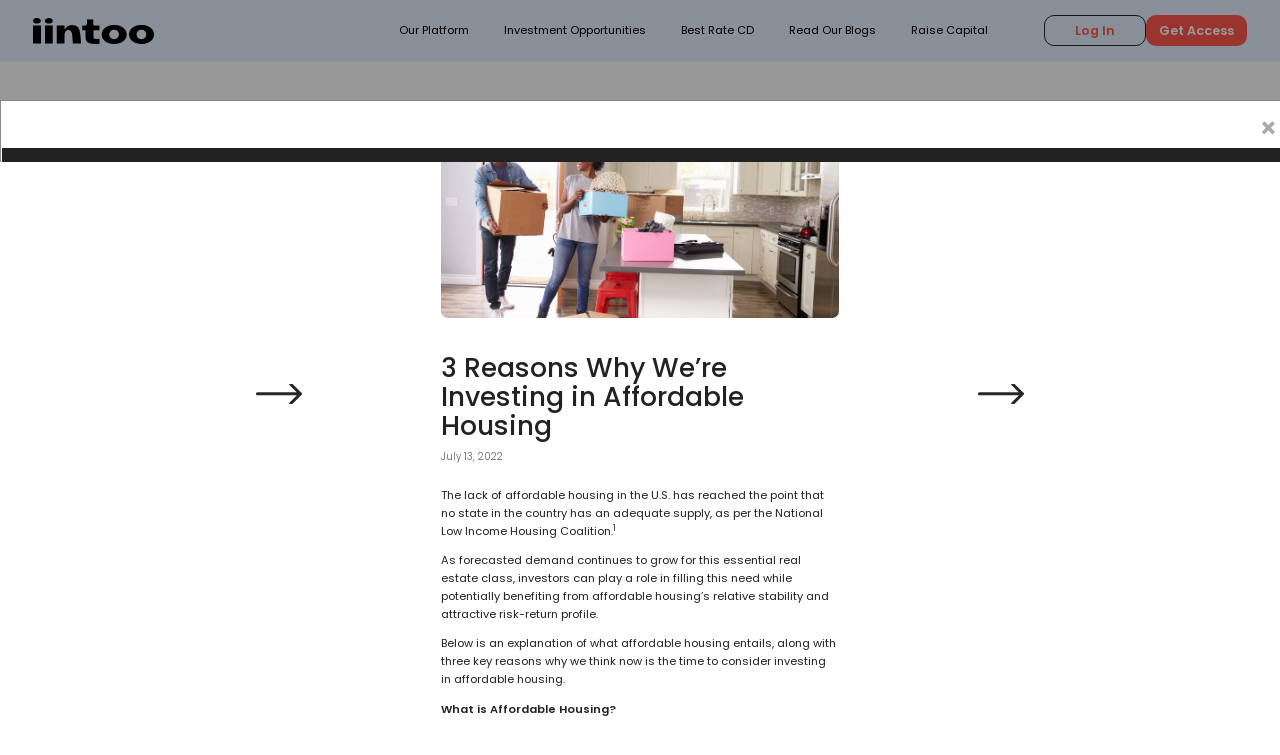

--- FILE ---
content_type: text/html; charset=UTF-8
request_url: https://www.iintoo.com/blogs/3-reasons-why-were-investing-in-affordable-housing/
body_size: 15734
content:
<!DOCTYPE html>
<html lang="en" class="no-js no-svg">
<head 2222>

    <!-- Google Tag Manager -->
    <script type="561425a5ac153749e51b5c04-text/javascript">(function(w,d,s,l,i){w[l]=w[l]||[];w[l].push({'gtm.start':
                new Date().getTime(),event:'gtm.js'});var f=d.getElementsByTagName(s)[0],
            j=d.createElement(s),dl=l!='dataLayer'?'&l='+l:'';j.async=true;j.src=
            'https://www.googletagmanager.com/gtm.js?id='+i+dl;f.parentNode.insertBefore(j,f);
        })(window,document,'script','dataLayer','GTM-KZRVKW83');</script>
    <!-- End Google Tag Manager -->


    <!-- Google tag (gtag.js) --> <script async src="https://www.googletagmanager.com/gtag/js?id=G-BBV0XWQ6EE" type="561425a5ac153749e51b5c04-text/javascript"></script> <script type="561425a5ac153749e51b5c04-text/javascript"> window.dataLayer = window.dataLayer || []; function gtag(){dataLayer.push(arguments);} gtag('js', new Date()); gtag('config', 'G-BBV0XWQ6EE'); </script>

    <!-- Google tag (gtag.js) -->
    <script async src="https://www.googletagmanager.com/gtag/js?id=AW-11441977775" type="561425a5ac153749e51b5c04-text/javascript"></script>
    <script type="561425a5ac153749e51b5c04-text/javascript">
        window.dataLayer = window.dataLayer || [];
        function gtag(){dataLayer.push(arguments);}
        gtag('js', new Date());

        gtag('config', 'AW-11441977775');
    </script>
    <meta charset="UTF-8">
    <meta name="viewport" content="width=device-width, initial-scale=1">
    <link rel="profile" href="https://gmpg.org/xfn/11">

    <script type="561425a5ac153749e51b5c04-text/javascript">(function(html){html.className = html.className.replace(/\bno-js\b/,'js')})(document.documentElement);</script>
<meta name='robots' content='index, follow, max-image-preview:large, max-snippet:-1, max-video-preview:-1' />

	<!-- This site is optimized with the Yoast SEO plugin v26.6 - https://yoast.com/wordpress/plugins/seo/ -->
	<title>3 Reasons Why We&#039;re Investing in Affordable Housing - iintoo</title>
	<link rel="canonical" href="https://www.iintoo.com/blogs/3-reasons-why-were-investing-in-affordable-housing/" />
	<meta property="og:locale" content="en_US" />
	<meta property="og:type" content="article" />
	<meta property="og:title" content="3 Reasons Why We&#039;re Investing in Affordable Housing - iintoo" />
	<meta property="og:description" content="The lack of affordable housing in the U.S. has reached the point that no state in the country has an adequate supply, as per the National Low Income Housing Coalition.1    As forecasted demand continues to grow for this essential real estate class, investors can play a role in filling this need while potentially benefiting [&hellip;]" />
	<meta property="og:url" content="https://www.iintoo.com/blogs/3-reasons-why-were-investing-in-affordable-housing/" />
	<meta property="og:site_name" content="iintoo" />
	<meta property="og:image" content="https://www.iintoo.com/wp-content/uploads/2022/07/Rental-Apartment.jpg" />
	<meta property="og:image:width" content="1773" />
	<meta property="og:image:height" content="1182" />
	<meta property="og:image:type" content="image/jpeg" />
	<meta name="twitter:card" content="summary_large_image" />
	<meta name="twitter:label1" content="Est. reading time" />
	<meta name="twitter:data1" content="4 minutes" />
	<script type="application/ld+json" class="yoast-schema-graph">{"@context":"https://schema.org","@graph":[{"@type":"WebPage","@id":"https://www.iintoo.com/blogs/3-reasons-why-were-investing-in-affordable-housing/","url":"https://www.iintoo.com/blogs/3-reasons-why-were-investing-in-affordable-housing/","name":"3 Reasons Why We're Investing in Affordable Housing - iintoo","isPartOf":{"@id":"https://www.iintoo.com/#website"},"primaryImageOfPage":{"@id":"https://www.iintoo.com/blogs/3-reasons-why-were-investing-in-affordable-housing/#primaryimage"},"image":{"@id":"https://www.iintoo.com/blogs/3-reasons-why-were-investing-in-affordable-housing/#primaryimage"},"thumbnailUrl":"https://www.iintoo.com/wp-content/uploads/2022/07/Rental-Apartment.jpg","datePublished":"2022-07-13T16:44:48+00:00","breadcrumb":{"@id":"https://www.iintoo.com/blogs/3-reasons-why-were-investing-in-affordable-housing/#breadcrumb"},"inLanguage":"en","potentialAction":[{"@type":"ReadAction","target":["https://www.iintoo.com/blogs/3-reasons-why-were-investing-in-affordable-housing/"]}]},{"@type":"ImageObject","inLanguage":"en","@id":"https://www.iintoo.com/blogs/3-reasons-why-were-investing-in-affordable-housing/#primaryimage","url":"https://www.iintoo.com/wp-content/uploads/2022/07/Rental-Apartment.jpg","contentUrl":"https://www.iintoo.com/wp-content/uploads/2022/07/Rental-Apartment.jpg","width":1773,"height":1182},{"@type":"BreadcrumbList","@id":"https://www.iintoo.com/blogs/3-reasons-why-were-investing-in-affordable-housing/#breadcrumb","itemListElement":[{"@type":"ListItem","position":1,"name":"Home","item":"https://www.iintoo.com/"},{"@type":"ListItem","position":2,"name":"Blogs","item":"https://www.iintoo.com/blogs/"},{"@type":"ListItem","position":3,"name":"3 Reasons Why We&#8217;re Investing in Affordable Housing"}]},{"@type":"WebSite","@id":"https://www.iintoo.com/#website","url":"https://www.iintoo.com/","name":"iintoo","description":"","potentialAction":[{"@type":"SearchAction","target":{"@type":"EntryPoint","urlTemplate":"https://www.iintoo.com/?s={search_term_string}"},"query-input":{"@type":"PropertyValueSpecification","valueRequired":true,"valueName":"search_term_string"}}],"inLanguage":"en"}]}</script>
	<!-- / Yoast SEO plugin. -->


<link rel='dns-prefetch' href='//cdnjs.cloudflare.com' />
<link rel='dns-prefetch' href='//fonts.googleapis.com' />
<style id='wp-img-auto-sizes-contain-inline-css' type='text/css'>
img:is([sizes=auto i],[sizes^="auto," i]){contain-intrinsic-size:3000px 1500px}
/*# sourceURL=wp-img-auto-sizes-contain-inline-css */
</style>
<link rel='stylesheet' id='normalize-css' href='https://www.iintoo.com/wp-content/themes/w4_base/css/normalize.min.css?ver=1' type='text/css' media='all' />
<link rel='stylesheet' id='helpers-css' href='https://www.iintoo.com/wp-content/themes/w4_base/css/helpers.min.css?ver=1' type='text/css' media='all' />
<link rel='stylesheet' id='parent-theme-main-style-css' href='https://www.iintoo.com/wp-content/themes/w4_base/style.css?ver=1' type='text/css' media='all' />
<style type="text/css">@font-face {font-family:Poppins;font-style:normal;font-weight:300;src:url(/cf-fonts/s/poppins/5.0.11/devanagari/300/normal.woff2);unicode-range:U+0900-097F,U+1CD0-1CF9,U+200C-200D,U+20A8,U+20B9,U+25CC,U+A830-A839,U+A8E0-A8FF;font-display:swap;}@font-face {font-family:Poppins;font-style:normal;font-weight:300;src:url(/cf-fonts/s/poppins/5.0.11/latin/300/normal.woff2);unicode-range:U+0000-00FF,U+0131,U+0152-0153,U+02BB-02BC,U+02C6,U+02DA,U+02DC,U+0304,U+0308,U+0329,U+2000-206F,U+2074,U+20AC,U+2122,U+2191,U+2193,U+2212,U+2215,U+FEFF,U+FFFD;font-display:swap;}@font-face {font-family:Poppins;font-style:normal;font-weight:300;src:url(/cf-fonts/s/poppins/5.0.11/latin-ext/300/normal.woff2);unicode-range:U+0100-02AF,U+0304,U+0308,U+0329,U+1E00-1E9F,U+1EF2-1EFF,U+2020,U+20A0-20AB,U+20AD-20CF,U+2113,U+2C60-2C7F,U+A720-A7FF;font-display:swap;}@font-face {font-family:Poppins;font-style:normal;font-weight:400;src:url(/cf-fonts/s/poppins/5.0.11/devanagari/400/normal.woff2);unicode-range:U+0900-097F,U+1CD0-1CF9,U+200C-200D,U+20A8,U+20B9,U+25CC,U+A830-A839,U+A8E0-A8FF;font-display:swap;}@font-face {font-family:Poppins;font-style:normal;font-weight:400;src:url(/cf-fonts/s/poppins/5.0.11/latin/400/normal.woff2);unicode-range:U+0000-00FF,U+0131,U+0152-0153,U+02BB-02BC,U+02C6,U+02DA,U+02DC,U+0304,U+0308,U+0329,U+2000-206F,U+2074,U+20AC,U+2122,U+2191,U+2193,U+2212,U+2215,U+FEFF,U+FFFD;font-display:swap;}@font-face {font-family:Poppins;font-style:normal;font-weight:400;src:url(/cf-fonts/s/poppins/5.0.11/latin-ext/400/normal.woff2);unicode-range:U+0100-02AF,U+0304,U+0308,U+0329,U+1E00-1E9F,U+1EF2-1EFF,U+2020,U+20A0-20AB,U+20AD-20CF,U+2113,U+2C60-2C7F,U+A720-A7FF;font-display:swap;}@font-face {font-family:Poppins;font-style:normal;font-weight:500;src:url(/cf-fonts/s/poppins/5.0.11/latin-ext/500/normal.woff2);unicode-range:U+0100-02AF,U+0304,U+0308,U+0329,U+1E00-1E9F,U+1EF2-1EFF,U+2020,U+20A0-20AB,U+20AD-20CF,U+2113,U+2C60-2C7F,U+A720-A7FF;font-display:swap;}@font-face {font-family:Poppins;font-style:normal;font-weight:500;src:url(/cf-fonts/s/poppins/5.0.11/devanagari/500/normal.woff2);unicode-range:U+0900-097F,U+1CD0-1CF9,U+200C-200D,U+20A8,U+20B9,U+25CC,U+A830-A839,U+A8E0-A8FF;font-display:swap;}@font-face {font-family:Poppins;font-style:normal;font-weight:500;src:url(/cf-fonts/s/poppins/5.0.11/latin/500/normal.woff2);unicode-range:U+0000-00FF,U+0131,U+0152-0153,U+02BB-02BC,U+02C6,U+02DA,U+02DC,U+0304,U+0308,U+0329,U+2000-206F,U+2074,U+20AC,U+2122,U+2191,U+2193,U+2212,U+2215,U+FEFF,U+FFFD;font-display:swap;}@font-face {font-family:Poppins;font-style:normal;font-weight:600;src:url(/cf-fonts/s/poppins/5.0.11/devanagari/600/normal.woff2);unicode-range:U+0900-097F,U+1CD0-1CF9,U+200C-200D,U+20A8,U+20B9,U+25CC,U+A830-A839,U+A8E0-A8FF;font-display:swap;}@font-face {font-family:Poppins;font-style:normal;font-weight:600;src:url(/cf-fonts/s/poppins/5.0.11/latin-ext/600/normal.woff2);unicode-range:U+0100-02AF,U+0304,U+0308,U+0329,U+1E00-1E9F,U+1EF2-1EFF,U+2020,U+20A0-20AB,U+20AD-20CF,U+2113,U+2C60-2C7F,U+A720-A7FF;font-display:swap;}@font-face {font-family:Poppins;font-style:normal;font-weight:600;src:url(/cf-fonts/s/poppins/5.0.11/latin/600/normal.woff2);unicode-range:U+0000-00FF,U+0131,U+0152-0153,U+02BB-02BC,U+02C6,U+02DA,U+02DC,U+0304,U+0308,U+0329,U+2000-206F,U+2074,U+20AC,U+2122,U+2191,U+2193,U+2212,U+2215,U+FEFF,U+FFFD;font-display:swap;}</style>
<link rel='stylesheet' id='child-main-css' href='https://www.iintoo.com/wp-content/themes/iintoo/css/generic/theme-style.css?ver=1766544131' type='text/css' media='all' />
<link rel='stylesheet' id='menu-button-css-css' href='https://www.iintoo.com/wp-content/themes/iintoo/css/generic/menu-btn.css?ver=1766544131' type='text/css' media='all' />
<style id='wp-emoji-styles-inline-css' type='text/css'>

	img.wp-smiley, img.emoji {
		display: inline !important;
		border: none !important;
		box-shadow: none !important;
		height: 1em !important;
		width: 1em !important;
		margin: 0 0.07em !important;
		vertical-align: -0.1em !important;
		background: none !important;
		padding: 0 !important;
	}
/*# sourceURL=wp-emoji-styles-inline-css */
</style>
<link rel='stylesheet' id='wp-block-library-css' href='https://www.iintoo.com/wp-includes/css/dist/block-library/style.min.css?ver=6.9' type='text/css' media='all' />
<style id='classic-theme-styles-inline-css' type='text/css'>
/*! This file is auto-generated */
.wp-block-button__link{color:#fff;background-color:#32373c;border-radius:9999px;box-shadow:none;text-decoration:none;padding:calc(.667em + 2px) calc(1.333em + 2px);font-size:1.125em}.wp-block-file__button{background:#32373c;color:#fff;text-decoration:none}
/*# sourceURL=/wp-includes/css/classic-themes.min.css */
</style>
<style id='global-styles-inline-css' type='text/css'>
:root{--wp--preset--aspect-ratio--square: 1;--wp--preset--aspect-ratio--4-3: 4/3;--wp--preset--aspect-ratio--3-4: 3/4;--wp--preset--aspect-ratio--3-2: 3/2;--wp--preset--aspect-ratio--2-3: 2/3;--wp--preset--aspect-ratio--16-9: 16/9;--wp--preset--aspect-ratio--9-16: 9/16;--wp--preset--color--black: #000000;--wp--preset--color--cyan-bluish-gray: #abb8c3;--wp--preset--color--white: #ffffff;--wp--preset--color--pale-pink: #f78da7;--wp--preset--color--vivid-red: #cf2e2e;--wp--preset--color--luminous-vivid-orange: #ff6900;--wp--preset--color--luminous-vivid-amber: #fcb900;--wp--preset--color--light-green-cyan: #7bdcb5;--wp--preset--color--vivid-green-cyan: #00d084;--wp--preset--color--pale-cyan-blue: #8ed1fc;--wp--preset--color--vivid-cyan-blue: #0693e3;--wp--preset--color--vivid-purple: #9b51e0;--wp--preset--gradient--vivid-cyan-blue-to-vivid-purple: linear-gradient(135deg,rgb(6,147,227) 0%,rgb(155,81,224) 100%);--wp--preset--gradient--light-green-cyan-to-vivid-green-cyan: linear-gradient(135deg,rgb(122,220,180) 0%,rgb(0,208,130) 100%);--wp--preset--gradient--luminous-vivid-amber-to-luminous-vivid-orange: linear-gradient(135deg,rgb(252,185,0) 0%,rgb(255,105,0) 100%);--wp--preset--gradient--luminous-vivid-orange-to-vivid-red: linear-gradient(135deg,rgb(255,105,0) 0%,rgb(207,46,46) 100%);--wp--preset--gradient--very-light-gray-to-cyan-bluish-gray: linear-gradient(135deg,rgb(238,238,238) 0%,rgb(169,184,195) 100%);--wp--preset--gradient--cool-to-warm-spectrum: linear-gradient(135deg,rgb(74,234,220) 0%,rgb(151,120,209) 20%,rgb(207,42,186) 40%,rgb(238,44,130) 60%,rgb(251,105,98) 80%,rgb(254,248,76) 100%);--wp--preset--gradient--blush-light-purple: linear-gradient(135deg,rgb(255,206,236) 0%,rgb(152,150,240) 100%);--wp--preset--gradient--blush-bordeaux: linear-gradient(135deg,rgb(254,205,165) 0%,rgb(254,45,45) 50%,rgb(107,0,62) 100%);--wp--preset--gradient--luminous-dusk: linear-gradient(135deg,rgb(255,203,112) 0%,rgb(199,81,192) 50%,rgb(65,88,208) 100%);--wp--preset--gradient--pale-ocean: linear-gradient(135deg,rgb(255,245,203) 0%,rgb(182,227,212) 50%,rgb(51,167,181) 100%);--wp--preset--gradient--electric-grass: linear-gradient(135deg,rgb(202,248,128) 0%,rgb(113,206,126) 100%);--wp--preset--gradient--midnight: linear-gradient(135deg,rgb(2,3,129) 0%,rgb(40,116,252) 100%);--wp--preset--font-size--small: 13px;--wp--preset--font-size--medium: 20px;--wp--preset--font-size--large: 36px;--wp--preset--font-size--x-large: 42px;--wp--preset--spacing--20: 0.44rem;--wp--preset--spacing--30: 0.67rem;--wp--preset--spacing--40: 1rem;--wp--preset--spacing--50: 1.5rem;--wp--preset--spacing--60: 2.25rem;--wp--preset--spacing--70: 3.38rem;--wp--preset--spacing--80: 5.06rem;--wp--preset--shadow--natural: 6px 6px 9px rgba(0, 0, 0, 0.2);--wp--preset--shadow--deep: 12px 12px 50px rgba(0, 0, 0, 0.4);--wp--preset--shadow--sharp: 6px 6px 0px rgba(0, 0, 0, 0.2);--wp--preset--shadow--outlined: 6px 6px 0px -3px rgb(255, 255, 255), 6px 6px rgb(0, 0, 0);--wp--preset--shadow--crisp: 6px 6px 0px rgb(0, 0, 0);}:where(.is-layout-flex){gap: 0.5em;}:where(.is-layout-grid){gap: 0.5em;}body .is-layout-flex{display: flex;}.is-layout-flex{flex-wrap: wrap;align-items: center;}.is-layout-flex > :is(*, div){margin: 0;}body .is-layout-grid{display: grid;}.is-layout-grid > :is(*, div){margin: 0;}:where(.wp-block-columns.is-layout-flex){gap: 2em;}:where(.wp-block-columns.is-layout-grid){gap: 2em;}:where(.wp-block-post-template.is-layout-flex){gap: 1.25em;}:where(.wp-block-post-template.is-layout-grid){gap: 1.25em;}.has-black-color{color: var(--wp--preset--color--black) !important;}.has-cyan-bluish-gray-color{color: var(--wp--preset--color--cyan-bluish-gray) !important;}.has-white-color{color: var(--wp--preset--color--white) !important;}.has-pale-pink-color{color: var(--wp--preset--color--pale-pink) !important;}.has-vivid-red-color{color: var(--wp--preset--color--vivid-red) !important;}.has-luminous-vivid-orange-color{color: var(--wp--preset--color--luminous-vivid-orange) !important;}.has-luminous-vivid-amber-color{color: var(--wp--preset--color--luminous-vivid-amber) !important;}.has-light-green-cyan-color{color: var(--wp--preset--color--light-green-cyan) !important;}.has-vivid-green-cyan-color{color: var(--wp--preset--color--vivid-green-cyan) !important;}.has-pale-cyan-blue-color{color: var(--wp--preset--color--pale-cyan-blue) !important;}.has-vivid-cyan-blue-color{color: var(--wp--preset--color--vivid-cyan-blue) !important;}.has-vivid-purple-color{color: var(--wp--preset--color--vivid-purple) !important;}.has-black-background-color{background-color: var(--wp--preset--color--black) !important;}.has-cyan-bluish-gray-background-color{background-color: var(--wp--preset--color--cyan-bluish-gray) !important;}.has-white-background-color{background-color: var(--wp--preset--color--white) !important;}.has-pale-pink-background-color{background-color: var(--wp--preset--color--pale-pink) !important;}.has-vivid-red-background-color{background-color: var(--wp--preset--color--vivid-red) !important;}.has-luminous-vivid-orange-background-color{background-color: var(--wp--preset--color--luminous-vivid-orange) !important;}.has-luminous-vivid-amber-background-color{background-color: var(--wp--preset--color--luminous-vivid-amber) !important;}.has-light-green-cyan-background-color{background-color: var(--wp--preset--color--light-green-cyan) !important;}.has-vivid-green-cyan-background-color{background-color: var(--wp--preset--color--vivid-green-cyan) !important;}.has-pale-cyan-blue-background-color{background-color: var(--wp--preset--color--pale-cyan-blue) !important;}.has-vivid-cyan-blue-background-color{background-color: var(--wp--preset--color--vivid-cyan-blue) !important;}.has-vivid-purple-background-color{background-color: var(--wp--preset--color--vivid-purple) !important;}.has-black-border-color{border-color: var(--wp--preset--color--black) !important;}.has-cyan-bluish-gray-border-color{border-color: var(--wp--preset--color--cyan-bluish-gray) !important;}.has-white-border-color{border-color: var(--wp--preset--color--white) !important;}.has-pale-pink-border-color{border-color: var(--wp--preset--color--pale-pink) !important;}.has-vivid-red-border-color{border-color: var(--wp--preset--color--vivid-red) !important;}.has-luminous-vivid-orange-border-color{border-color: var(--wp--preset--color--luminous-vivid-orange) !important;}.has-luminous-vivid-amber-border-color{border-color: var(--wp--preset--color--luminous-vivid-amber) !important;}.has-light-green-cyan-border-color{border-color: var(--wp--preset--color--light-green-cyan) !important;}.has-vivid-green-cyan-border-color{border-color: var(--wp--preset--color--vivid-green-cyan) !important;}.has-pale-cyan-blue-border-color{border-color: var(--wp--preset--color--pale-cyan-blue) !important;}.has-vivid-cyan-blue-border-color{border-color: var(--wp--preset--color--vivid-cyan-blue) !important;}.has-vivid-purple-border-color{border-color: var(--wp--preset--color--vivid-purple) !important;}.has-vivid-cyan-blue-to-vivid-purple-gradient-background{background: var(--wp--preset--gradient--vivid-cyan-blue-to-vivid-purple) !important;}.has-light-green-cyan-to-vivid-green-cyan-gradient-background{background: var(--wp--preset--gradient--light-green-cyan-to-vivid-green-cyan) !important;}.has-luminous-vivid-amber-to-luminous-vivid-orange-gradient-background{background: var(--wp--preset--gradient--luminous-vivid-amber-to-luminous-vivid-orange) !important;}.has-luminous-vivid-orange-to-vivid-red-gradient-background{background: var(--wp--preset--gradient--luminous-vivid-orange-to-vivid-red) !important;}.has-very-light-gray-to-cyan-bluish-gray-gradient-background{background: var(--wp--preset--gradient--very-light-gray-to-cyan-bluish-gray) !important;}.has-cool-to-warm-spectrum-gradient-background{background: var(--wp--preset--gradient--cool-to-warm-spectrum) !important;}.has-blush-light-purple-gradient-background{background: var(--wp--preset--gradient--blush-light-purple) !important;}.has-blush-bordeaux-gradient-background{background: var(--wp--preset--gradient--blush-bordeaux) !important;}.has-luminous-dusk-gradient-background{background: var(--wp--preset--gradient--luminous-dusk) !important;}.has-pale-ocean-gradient-background{background: var(--wp--preset--gradient--pale-ocean) !important;}.has-electric-grass-gradient-background{background: var(--wp--preset--gradient--electric-grass) !important;}.has-midnight-gradient-background{background: var(--wp--preset--gradient--midnight) !important;}.has-small-font-size{font-size: var(--wp--preset--font-size--small) !important;}.has-medium-font-size{font-size: var(--wp--preset--font-size--medium) !important;}.has-large-font-size{font-size: var(--wp--preset--font-size--large) !important;}.has-x-large-font-size{font-size: var(--wp--preset--font-size--x-large) !important;}
:where(.wp-block-post-template.is-layout-flex){gap: 1.25em;}:where(.wp-block-post-template.is-layout-grid){gap: 1.25em;}
:where(.wp-block-term-template.is-layout-flex){gap: 1.25em;}:where(.wp-block-term-template.is-layout-grid){gap: 1.25em;}
:where(.wp-block-columns.is-layout-flex){gap: 2em;}:where(.wp-block-columns.is-layout-grid){gap: 2em;}
:root :where(.wp-block-pullquote){font-size: 1.5em;line-height: 1.6;}
/*# sourceURL=global-styles-inline-css */
</style>
<link rel='stylesheet' id='contact-form-7-css' href='https://www.iintoo.com/wp-content/plugins/contact-form-7/includes/css/styles.css?ver=6.1.4' type='text/css' media='all' />
<link rel='stylesheet' id='nbcpf-intlTelInput-style-css' href='https://www.iintoo.com/wp-content/plugins/country-phone-field-contact-form-7/assets/css/intlTelInput.min.css?ver=6.9' type='text/css' media='all' />
<link rel='stylesheet' id='nbcpf-countryFlag-style-css' href='https://www.iintoo.com/wp-content/plugins/country-phone-field-contact-form-7/assets/css/countrySelect.min.css?ver=6.9' type='text/css' media='all' />
<script type="561425a5ac153749e51b5c04-text/javascript" src="https://www.iintoo.com/wp-includes/js/jquery/jquery.min.js?ver=3.7.1" id="jquery-core-js"></script>
<script type="561425a5ac153749e51b5c04-text/javascript" src="https://www.iintoo.com/wp-includes/js/jquery/jquery-migrate.min.js?ver=3.4.1" id="jquery-migrate-js"></script>
<script type="561425a5ac153749e51b5c04-text/javascript" src="https://www.iintoo.com/wp-content/plugins/nelio-ab-testing/assets/dist/js/visitor-type.js?ver=fed1bd0d2f7778dac059" id="nelio-ab-testing-visitor-type-js"></script>
<meta name="generator" content="Elementor 3.34.0; features: e_font_icon_svg, additional_custom_breakpoints; settings: css_print_method-external, google_font-enabled, font_display-swap">
			<style>
				.e-con.e-parent:nth-of-type(n+4):not(.e-lazyloaded):not(.e-no-lazyload),
				.e-con.e-parent:nth-of-type(n+4):not(.e-lazyloaded):not(.e-no-lazyload) * {
					background-image: none !important;
				}
				@media screen and (max-height: 1024px) {
					.e-con.e-parent:nth-of-type(n+3):not(.e-lazyloaded):not(.e-no-lazyload),
					.e-con.e-parent:nth-of-type(n+3):not(.e-lazyloaded):not(.e-no-lazyload) * {
						background-image: none !important;
					}
				}
				@media screen and (max-height: 640px) {
					.e-con.e-parent:nth-of-type(n+2):not(.e-lazyloaded):not(.e-no-lazyload),
					.e-con.e-parent:nth-of-type(n+2):not(.e-lazyloaded):not(.e-no-lazyload) * {
						background-image: none !important;
					}
				}
			</style>
			    <script type="561425a5ac153749e51b5c04-text/javascript">
        const style_sheet_url = "https://www.iintoo.com/wp-content/themes/iintoo";
    </script>
    
    <style>
        /* The Modal (background) */
        .modal {
            display: none; /* Hidden by default */
            position: fixed; /* Stay in place */
            z-index: 19999; /* Sit on top */
            padding-top: 100px; /* Location of the box */
            left: 0;
            top: 0;
            opacity: 10;
            width: 100%; /* Full width */
            height: 100%; /* Full height */
            overflow: auto; /* Enable scroll if needed */
            background-color: rgb(0,0,0); /* Fallback color */
            background-color: rgba(0,0,0,0.4); /* Black w/ opacity */
        }

        /* Modal Content */
        .modal-content {
            background-color: #fefefe;
            /*margin: auto;*/
            padding: 1px;
            border: 1px solid #888;
            width: 100%;
        }

        /* The Close Button */
        .close {
            color: #aaaaaa;
            float: right;
            font-size: 28px;
            font-weight: bold;
            margin: 7px 4px 0 0;
        }

        .close:hover,
        .close:focus {
            color: #000;
            text-decoration: none;
            cursor: pointer;
        }
        video {
            width: 100%;
            height: 100%;
        }
    </style>

    </head>

<body class="wp-singular blogs-template-default single single-blogs postid-4115 wp-theme-w4_base wp-child-theme-iintoo elementor-default elementor-kit-4807">
<!-- Google Tag Manager (noscript) -->
<noscript><iframe src="https://www.googletagmanager.com/ns.html?id=GTM-KZRVKW83"
                  height="0" width="0" style="display:none;visibility:hidden"></iframe></noscript>
<!-- End Google Tag Manager (noscript) -->
<header class="positive">
    <a class="logo" href="https://www.iintoo.com" aria-label="iintoo logo leads to home page">
        <svg xmlns="http://www.w3.org/2000/svg" width="121" height="26" viewBox="0 0 121 26" fill="none">
            <path fill-rule="evenodd" clip-rule="evenodd" d="M81.1765 6.87956C88.0164 6.87956 93.6763 10.8057 93.6763 16.4754C93.6763 22.1451 88.173 26 81.1765 26C74.1799 26 68.6767 22.1095 68.6767 16.4754C68.6767 10.8175 74.3365 6.87956 81.1765 6.87956ZM108.5 6.87956C115.34 6.87956 121 10.8057 121 16.4754C121 22.1451 115.497 26 108.5 26C101.504 26 96.0004 22.1095 96.0004 16.4754C96.0004 10.8175 101.66 6.87956 108.512 6.87956H108.5ZM60.2832 1.38777L60.3916 7.5438H66.5933V12.3002H60.4037V18.4443C60.4037 20.2828 61.2346 20.8285 63.0048 20.9234C64.209 20.9945 65.4132 20.9352 66.6054 20.7454V25.7035C64.3415 25.9881 62.0534 26.0237 59.7775 25.8102C54.1778 25.229 52.5762 23.4498 52.5762 18.812V12.312H49.3489V7.55566H51.9139C53.094 7.55566 53.8527 7.28285 53.925 5.8239C53.949 5.37317 53.9611 4.47171 53.9731 3.59398V3.4635C53.9852 2.47901 53.9972 1.56569 53.9972 1.42336V1.39963H60.3073L60.2832 1.38777ZM19.7733 7.5438V25.4662H11.8977V7.5438H19.7733ZM7.88764 7.5438V25.4662H0.0240844V7.5438H7.89968H7.88764ZM38.6434 7.0812C44.7006 7.0812 46.0494 9.86861 46.8682 13.7828C47.5065 16.8431 48.0724 25.4662 48.0724 25.4662H39.7633C39.7633 25.4662 39.6911 22.1925 39.2816 17.6259C38.9685 14.1861 38.0774 12.0748 35.2114 12.0748C32.3453 12.0748 31.5626 14.5894 31.5626 17.4243V25.4662H23.7593V7.5438H31.406V11.5173H31.5626C32.8993 8.84854 35.6329 7.14051 38.6434 7.0812ZM81.1885 11.6834C78.5272 11.6359 76.3234 13.7235 76.2753 16.3568C76.2271 18.9781 78.3465 21.1487 81.0199 21.1962C83.6933 21.2436 85.8849 19.156 85.9331 16.5228C85.9331 16.4991 85.9331 16.4635 85.9331 16.4398C86.0776 13.9489 84.1388 11.8257 81.622 11.6953C81.4775 11.6953 81.333 11.6953 81.2005 11.6953L81.1885 11.6834ZM108.512 11.6834C105.851 11.6359 103.647 13.7235 103.599 16.3568C103.551 18.9781 105.67 21.1487 108.344 21.1962C111.017 21.2436 113.209 19.156 113.257 16.5228C113.257 16.4991 113.257 16.4635 113.257 16.4398C113.401 13.9489 111.463 11.8257 108.946 11.6953C108.801 11.6953 108.657 11.6953 108.524 11.6953L108.512 11.6834ZM15.8234 0C17.979 0 19.7612 1.15055 19.7612 2.81113C19.7612 4.47171 18.0272 5.59854 15.8234 5.59854C13.6197 5.59854 11.8856 4.45985 11.8856 2.81113C11.8856 1.16241 13.6679 0 15.8234 0ZM3.9378 0C6.09335 0 7.8756 1.15055 7.8756 2.81113C7.8756 4.47171 6.14152 5.59854 3.9378 5.59854C1.73408 5.59854 0 4.45985 0 2.81113C0 1.16241 1.78225 0 3.9378 0Z" fill="white"/>
        </svg>
    </a>
    <div class="header-right">
        <nav class="main-menu">
            <div class="menu-main-menu-container"><ul id="menu-main-menu" class="menu"><li id="menu-item-245" class="menu-item menu-item-type-post_type menu-item-object-page menu-item-245"><a href="https://www.iintoo.com/our-platform/">Our Platform</a></li>
<li id="menu-item-127" class="menu-item menu-item-type-post_type menu-item-object-page menu-item-127"><a href="https://www.iintoo.com/investment-opportunities/">Investment Opportunities</a></li>
<li id="menu-item-4997" class="menu-item menu-item-type-post_type menu-item-object-page menu-item-4997"><a href="https://www.iintoo.com/cd-az/">Best Rate CD</a></li>
<li id="menu-item-4455" class="menu-item menu-item-type-post_type_archive menu-item-object-blogs menu-item-4455"><a href="https://www.iintoo.com/blogs/">Read Our Blogs</a></li>
<li id="menu-item-4741" class="menu-item menu-item-type-post_type menu-item-object-page menu-item-4741"><a href="https://www.iintoo.com/raise-capital/">Raise Capital</a></li>
</ul></div>        </nav>
        <div class="app-menu">
            <div class="menu-go-to-app-menu-container"><ul id="menu-go-to-app-menu" class="menu"><li id="menu-item-130" class="log-in menu-item menu-item-type-custom menu-item-object-custom menu-item-130"><a href="https://login.iintoo.com/US/login">Log In</a></li>
<li id="menu-item-131" class="get-access menu-item menu-item-type-custom menu-item-object-custom menu-item-131"><a href="https://login.iintoo.com/US/login/register">Get Access</a></li>
</ul></div>        </div>
    </div>
    <button id="mobile-menu-btn">
        <div class="kav kav-1"></div>
        <div class="kav kav-2"></div>
        <div class="kav kav-3"></div>
    </button>
    <!-- The Modal -->
<div id="myModal" class="modal">

    <!-- Modal content -->
    <div class="modal-content">
        <span class="close">&times;</span>
        <a target="_blank" href="https://www.saderealestate.com">
            <video id="sade_video" autoplay controls onclick="if (!window.__cfRLUnblockHandlers) return false; window.location='http://www.saderealestate.com';" data-cf-modified-561425a5ac153749e51b5c04-="">
                <source src="https://www.iintoo.com/wp-content/uploads/2025/05/iintoo%20popup.mov" type="video/mp4">
            </video>
        </a>
    </div>
</div>
<script type="561425a5ac153749e51b5c04-text/javascript">
    var modal,btn,span,sade_video;
    (function () {
        // Get the modal
        modal = document.getElementById("myModal");
        sade_video = document.getElementById("sade_video");

        modal.onclick = function () {
            location.href = "https://www.saderealestate.com";
        }

        sade_video.onclick = function () {
            location.href = "https://www.saderealestate.com";
        }

        // Get the button that opens the modal
        //btn = document.getElementById("myBtn");

        // Get the <span> element that closes the modal
        span = document.getElementsByClassName("close")[0];

        modal.style.display = "block";

        /*// When the user clicks the button, open the modal
        btn.onclick = function () {
            modal.style.display = "block";
        }*/

        // When the user clicks on <span> (x), close the modal
        span.onclick = function () {
            modal.style.display = "none";
        }

        // When the user clicks anywhere outside of the modal, close it
        window.onclick = function (event) {
            if (event.target == modal) {
                modal.style.display = "none";
            }
        }
    }());
</script>
</header>
<div id="primary" class="content-area">
    <main id="main" class="site-main" role="main">

        

                            <section class="blog-single hero">
                    <div class="basic-grid">
                        <div class="nav-arrow">
                                                            <a class="previous-post" href="https://www.iintoo.com/blogs/what-the-u-s-housing-shortage-means-for-investors/"></a>
                                                                                        <a class="next-post" href="https://www.iintoo.com/blogs/why-investors-should-consider-industrial-real-estate/"></a>
                                                    </div>
                    </div>
                    <div class="basic-grid image-wrapper">
                        <div class="image">
                            <img src="https://www.iintoo.com/wp-content/uploads/2022/07/Rental-Apartment.jpg" loading="lazy" alt="3 Reasons Why We&#8217;re Investing in Affordable Housing">
                        </div>
                    </div>
                    <div class="basic-grid">
                        <h2 class="large-title">3 Reasons Why We&#8217;re Investing in Affordable Housing</h2>
                        <p class="secondary-paragraph date">July 13, 2022</p>
                    </div>
                </section>
                <section class="blog-single content">
                    <div class="basic-grid">
                        <div class="text"><p><span style="font-weight: 400;">The lack of affordable housing in the U.S. has reached the point that no state in the country has an adequate supply, as per the National Low Income Housing Coalition.<sup>1</sup>   </span></p>
<p><span style="font-weight: 400;">As forecasted demand continues to grow for this essential real estate class, investors can play a role in filling this need while potentially benefiting from affordable housing’s relative stability and attractive risk-return profile.</span></p>
<p><span style="font-weight: 400;">Below is an explanation of what affordable housing entails, along with three key reasons why we think now is the time to consider investing in affordable housing.</span></p>
<p><b>What is Affordable Housing?</b></p>
<p><span style="font-weight: 400;">Affordable housing provides cost-accessible housing for members of society with limited income, particularly for low-income households, students, seniors and people with disabilities. Funding traditionally comes from state or local governments, although the private sector has assumed an increasingly larger role, and this support can take on multiple forms ranging from public housing and rental assistance programs to emergency housing.</span></p>
<p><span style="font-weight: 400;">On the other side of the equation, property owners receive tax credits if they construct or rehabilitate units for affordable housing,<sup>2</sup> or use a percentage of their property as affordable housing. </span></p>
<p><b>Section 8 Housing</b></p>
<p><span style="font-weight: 400;">One of the most ubiquitous affordable housing programs in the U.S. is Section 8 Housing, which helps lower-income families afford a home by paying a subsidized portion of the market price for rental units. The program is funded by the federal government via the Department of Housing and Urban Development (HUD) and administered by local public housing authorities (PHA).</span></p>
<p><span style="font-weight: 400;">Section 8 subsidies come in the form of a tenant-based voucher program whereby the program issues subsidies in the form of vouchers to qualified households to be used to pay all or a portion of the household’s housing costs. The PHA pays the voucher amount for an eligible household directly to the rental property owner, and if the total housing costs are more than the voucher amount, then the household must pay the difference. To be eligible for this program, a household must have an income that is 50% or less than the area median income in addition to additional requirements, and households generally pay no more than 30-40% of their monthly income toward their rent share.<sup>3</sup> </span></p>
<p><span style="font-weight: 400;">That being said, what are the main reasons why you should consider investing in affordable housing?</span></p>
<p><b>Rent is subsidized and assets can be comparatively stable</b></p>
<p><span style="font-weight: 400;">From an investment standpoint, affordable housing is historically characterized by better occupancy rates and less volatility than market-rate units.<sup>4</sup> As a percentage of monthly rent is subsidized by the government, there is a built in stable income in an affordable housing investment property.</span></p>
<p><b>There is a chronic lack of affordable housing options in the U.S.</b></p>
<p><span style="font-weight: 400;">The U.S. needs 7 million more affordable housing units as per the NIHLC.<sup>1</sup>  There is a shortage of affordable housing in every state and major metropolitan area across the United States, with only 36 affordable rental homes for every 100 low-income renter households on average nationally. Availability of units is as low as 18 for every 100 low-income renter households in some states.<sup>1</sup> </span></p>
<p><span style="font-weight: 400;">Supply is currently so low that States are increasingly adopting new measures in an effort to encourage the development of affordable housing.<sup>5</sup> </span></p>
<p><b>Purchasing power is stagnating at the lower end of the economic spectrum</b><b></b></p>
<p><span style="font-weight: 400;">While average home prices across America have been surging, with a 20% YOY increase reported in February 2022,<sup>6</sup> US household incomes are not keeping pace.<sup>7</sup></span></p>
<p><span style="font-weight: 400;">Americans are losing their purchasing power and home ownership is already unattainable for many, while others are being squeezed out of the market. Inflation is causing further stress on the income of families across the country, and some of those who had been aiming for home ownership or middle-market rentals may be required to seek other options.</span></p>
<p><b>In conclusion</b></p>
<p><span style="font-weight: 400;">We believe there are a variety of compelling reasons for real estate investors to consider investing in affordable housing now. And while there are no easy solutions to the economic challenges some individuals and families are faced with, investing in affordable rental properties can serve to benefit those who need it most while serving as an effective part of an investment strategy.</span></p>
<p><span style="font-weight: 400;"><em>Our affordable housing portfolio is our fifth such portfolio with a local, experienced sponsor in Chicago. An average of ~80% of the sponsor’s portfolio is subsidized by the government under Section 8 housing regulations as outlined in this article.</em> <em> <a href="https://login.iintoo.com/US/offers" target="_blank" rel="noopener"><i><span style="text-decoration: underline;">Log in to our platform</span></i></a><i> to find detailed information.</i></em></span></p>
<p><em>(1) NIHLC</em></p>
<p><em>(2) Tax Policy Center &#8211; What is the Low Housing Income Tax Credit</em></p>
<p><em>(3) Property Metrics: The Definitive Guide to understanding Section 8</em></p>
<p><em>(4) Globe St: Investors are Overlooking the Yields in Affordable Housing</em></p>
<p><em>(5) Arbor: Affordable Housing Report 2022</em></p>
<p><em>(6) CNN Business: US Home Prices</em></p>
<p><em>(7) Business Insider: Average Home Price in the US</em></p>
</div></div>
                </section>




            
    </main><!-- .site-main -->
</div><!-- .content-area -->

<footer>

    <div class="basic-grid">
        <div class="footer-top">

            <div class="ft-row">
                <div>
                    <svg xmlns="http://www.w3.org/2000/svg" width="121" height="26" viewBox="0 0 121 26" fill="none">
                        <path fill-rule="evenodd" clip-rule="evenodd" d="M81.1765 6.87956C88.0164 6.87956 93.6763 10.8057 93.6763 16.4754C93.6763 22.1451 88.173 26 81.1765 26C74.1799 26 68.6767 22.1095 68.6767 16.4754C68.6767 10.8175 74.3365 6.87956 81.1765 6.87956ZM108.5 6.87956C115.34 6.87956 121 10.8057 121 16.4754C121 22.1451 115.497 26 108.5 26C101.504 26 96.0004 22.1095 96.0004 16.4754C96.0004 10.8175 101.66 6.87956 108.512 6.87956H108.5ZM60.2832 1.38777L60.3916 7.5438H66.5933V12.3002H60.4037V18.4443C60.4037 20.2828 61.2346 20.8285 63.0048 20.9234C64.209 20.9945 65.4132 20.9352 66.6054 20.7454V25.7035C64.3415 25.9881 62.0534 26.0237 59.7775 25.8102C54.1778 25.229 52.5762 23.4498 52.5762 18.812V12.312H49.3489V7.55566H51.9139C53.094 7.55566 53.8527 7.28285 53.925 5.8239C53.949 5.37317 53.9611 4.47171 53.9731 3.59398V3.4635C53.9852 2.47901 53.9972 1.56569 53.9972 1.42336V1.39963H60.3073L60.2832 1.38777ZM19.7733 7.5438V25.4662H11.8977V7.5438H19.7733ZM7.88764 7.5438V25.4662H0.0240844V7.5438H7.89968H7.88764ZM38.6434 7.0812C44.7006 7.0812 46.0494 9.86861 46.8682 13.7828C47.5065 16.8431 48.0724 25.4662 48.0724 25.4662H39.7633C39.7633 25.4662 39.6911 22.1925 39.2816 17.6259C38.9685 14.1861 38.0774 12.0748 35.2114 12.0748C32.3453 12.0748 31.5626 14.5894 31.5626 17.4243V25.4662H23.7593V7.5438H31.406V11.5173H31.5626C32.8993 8.84854 35.6329 7.14051 38.6434 7.0812ZM81.1885 11.6834C78.5272 11.6359 76.3234 13.7235 76.2753 16.3568C76.2271 18.9781 78.3465 21.1487 81.0199 21.1962C83.6933 21.2436 85.8849 19.156 85.9331 16.5228C85.9331 16.4991 85.9331 16.4635 85.9331 16.4398C86.0776 13.9489 84.1388 11.8257 81.622 11.6953C81.4775 11.6953 81.333 11.6953 81.2005 11.6953L81.1885 11.6834ZM108.512 11.6834C105.851 11.6359 103.647 13.7235 103.599 16.3568C103.551 18.9781 105.67 21.1487 108.344 21.1962C111.017 21.2436 113.209 19.156 113.257 16.5228C113.257 16.4991 113.257 16.4635 113.257 16.4398C113.401 13.9489 111.463 11.8257 108.946 11.6953C108.801 11.6953 108.657 11.6953 108.524 11.6953L108.512 11.6834ZM15.8234 0C17.979 0 19.7612 1.15055 19.7612 2.81113C19.7612 4.47171 18.0272 5.59854 15.8234 5.59854C13.6197 5.59854 11.8856 4.45985 11.8856 2.81113C11.8856 1.16241 13.6679 0 15.8234 0ZM3.9378 0C6.09335 0 7.8756 1.15055 7.8756 2.81113C7.8756 4.47171 6.14152 5.59854 3.9378 5.59854C1.73408 5.59854 0 4.45985 0 2.81113C0 1.16241 1.78225 0 3.9378 0Z" fill="#272727"/>
                    </svg>


                    <p class="address small-paragraph">  211 E 43rd St. Suite 500 
New York, NY 10017</p>
                </div>

            </div>
            <div class="ft-row pages-menu">

                <div class="menu-footer-pages-menu-container"><ul id="menu-footer-pages-menu" class="menu"><li id="menu-item-4528" class="menu-item menu-item-type-post_type menu-item-object-page menu-item-4528"><a href="https://www.iintoo.com/our-platform/">Our platform</a></li>
<li id="menu-item-132" class="menu-item menu-item-type-post_type menu-item-object-page menu-item-132"><a href="https://www.iintoo.com/investment-opportunities/">Investment Opportunities</a></li>
<li id="menu-item-4661" class="menu-item menu-item-type-post_type_archive menu-item-object-blogs menu-item-4661"><a href="https://www.iintoo.com/blogs/">Read Our Blogs</a></li>
<li id="menu-item-4740" class="menu-item menu-item-type-post_type menu-item-object-page menu-item-4740"><a href="https://www.iintoo.com/raise-capital/">Raise Capital</a></li>
<li id="menu-item-4658" class="menu-item menu-item-type-post_type menu-item-object-page menu-item-privacy-policy menu-item-4658"><a rel="privacy-policy" href="https://www.iintoo.com/privacy-policy/">Privacy Policy</a></li>
<li id="menu-item-4659" class="menu-item menu-item-type-post_type menu-item-object-page menu-item-4659"><a href="https://www.iintoo.com/terms-of-use/">Terms of Use</a></li>
</ul></div>
            </div>

            <div class="ft-row">
                <a class="email-link" href="/cdn-cgi/l/email-protection#630a0d15061017230a0a0d170c0c4d000c0e"><span class="__cf_email__" data-cfemail="61080f170412152108080f150e0e4f020e0c">[email&#160;protected]</span></a>
                <div class="footer-social-menu">
                    <div class="menu-footer-social-container"><ul id="menu-footer-social" class="menu"><li id="menu-item-141" class="linkdin menu-item menu-item-type-custom menu-item-object-custom menu-item-141"><a target="_blank" href="https://www.linkedin.com/company/iintoo/"><span class="visuallyhidden">Follow us on LinkedIn</span></a></li>
<li id="menu-item-142" class="insatgram menu-item menu-item-type-custom menu-item-object-custom menu-item-142"><a target="_blank" href="https://www.instagram.com/iintoo__/"><span class="visuallyhidden">Follow us on Instagram</span></a></li>
</ul></div>                </div>
            </div>
        </div>
        <p class="small-paragraph copyrights">Copyright © 2023 iintoo. All rights reserved.</p>
    </div>

    <div class="disclaimer">
        <div class="basic-grid">
            <div class="copyright">
                <p>The above may contain forward-looking statements. Actual results and trends in the future may differ materially from those suggested or implied by any forward-looking statements in the above depending on a variety of factors. All written and oral forward-looking statements attributable to us or persons acting on our behalf are expressly qualified in their entirety by the previous statements. Except for any obligations to disclose information as required by applicable laws, we undertake no obligation to update any information contained above or to publicly release the results of any revisions to any statements that may be made to reflect events or circumstances that occur, or that we become aware of, after the date of the publishing of the above.</p>
<p>Private placements of securities accessible through the iintoo™ social network real-estate investment platform (the “Platform”) are intended for accredited investors. Such private placements of securities have not been registered under applicable securities laws, are restricted and not publicly traded, may be subject to holding period requirements, and are intended for investors who do not need a liquid investment. These investments are not bank deposits (and thus are not insured by the FDIC or by any other federal governmental agency), are not guaranteed by and iintoo Investments Ltd. (“iintoo”) or any third party working on our behalf, and may lose value. Neither the Securities and Exchange Commission nor any federal or state securities commission or regulatory authority has recommended or approved any investment or the accuracy or completeness of any of the information or materials provided by or through the Platform. Investors may lose their entire investment as private placements are speculative and illiquid.</p>
<p>Equity securities are offered through Dalmore Group LLC. (&#8220;Dalmore&#8221;), a registered broker-dealer and member of FINRA (www.finra.org), member of SIPC (www.sipc.org). Any real estate investment accessible though the Platform involves substantial risks. Any financial projections or projected returns are projections only, and iintoo makes no representations or warranties as to the accuracy of such information and accepts no liability therefor whatsoever.</p>
<p>Investors should always conduct their own due diligence, not rely on the financial assumptions or estimates displayed herein, and should always consult with a reputable financial advisor, attorney, accountant, and any other professional that can help them to understand and assess the risks associated with any investment opportunity. Any investment involves substantial risks. Major risks, including the potential loss of some or all principal, are disclosed in the private placement memorandum for each applicable investment.</p>
<p>Neither iintoo nor its affiliates nor Dalmore Group LLC makes investment recommendations nor do they provide investment advisory services, and no communication, including herein or through the Platform or in any other medium should be construed as such. iintoo, its employees and affiliates are not insurers or insurance brokers, and do not offer insurance services, advice or information to new or existing investors.</p>
<p>The Terms of Use regulating your use of the Platform can be found at: <a href="https://www.iintoo.com/about-us/terms-of-use/">https://www.iintoo.com/about-us/terms-of-use/</a></p>
<p>The Platform&#8217;s Privacy Policy can be found at: <a href="https://www.iintoo.com/about-us/privacy-policy/">https://www.iintoo.com/about-us/privacy-policy/</a></p>
<p>By accessing this site and any pages thereof, you agree to be bound by our Terms of Use and Privacy Policy.</p>
<p>&nbsp;</p>
<p>© 2024 iintoo Investments Ltd. All Rights Reserved</p>

            </div>
                        <div class="table"><h2 class="footer-exited-head">Exited Projects &#8211; Historical Returns</h2>
<table class="table table-striped table-exited" style="height: 1161px; width: 683px;">
<thead>
<tr style="height: 27px;">
<th style="height: 27px; width: 271.023px;" scope="col">Project</th>
<th style="height: 27px; width: 272.383px;" scope="col">Asset Type</th>
<th style="height: 27px; width: 117.594px;" scope="col">Historical Annualized Return <sup>2</sup></th>
</tr>
</thead>
<tbody>
<tr style="height: 27px;">
<td style="height: 27px; width: 271.023px;">Washington Heights, NY<sup>1</sup></td>
<td style="height: 27px; width: 272.383px;">Multifamily</td>
<td style="height: 27px; width: 117.594px;">14.71%</td>
</tr>
<tr style="height: 27px;">
<td style="height: 27px; width: 271.023px;">Ealing, United Kingdom<sup>1</sup></td>
<td style="height: 27px; width: 272.383px;">Development Residential &amp; Commercial</td>
<td style="height: 27px; width: 117.594px;">15.91%</td>
</tr>
<tr style="height: 27px;">
<td style="height: 27px; width: 271.023px;">Brooklyn, NY (Manhattan Avenue)<sup>1</sup></td>
<td style="height: 27px; width: 272.383px;">Multifamily</td>
<td style="height: 27px; width: 117.594px;">15.60%</td>
</tr>
<tr style="height: 27px;">
<td style="height: 27px; width: 271.023px;">Colorado Springs, CO (Summer Grove)<sup>1</sup></td>
<td style="height: 27px; width: 272.383px;">Multifamily</td>
<td style="height: 27px; width: 117.594px;">16.33%</td>
</tr>
<tr style="height: 27px;">
<td style="height: 27px; width: 271.023px;">Colorado Springs, CO (Tanglewood)<sup>1</sup></td>
<td style="height: 27px; width: 272.383px;">Multifamily</td>
<td style="height: 27px; width: 117.594px;">18.23%</td>
</tr>
<tr style="height: 27px;">
<td style="height: 27px; width: 271.023px;">Brooklyn, NY (iintooONE Flatbush)<sup>1</sup></td>
<td style="height: 27px; width: 272.383px;">Development Residential &amp; Commercial</td>
<td style="height: 27px; width: 117.594px;">18.08%</td>
</tr>
<tr style="height: 27px;">
<td style="height: 27px; width: 271.023px;">Brooklyn, NY (iintooTWO Flatbush)<sup>1</sup></td>
<td style="height: 27px; width: 272.383px;">Development Residential &amp; Commercial</td>
<td style="height: 27px; width: 117.594px;">16.64%</td>
</tr>
<tr style="height: 27px;">
<td style="height: 27px; width: 271.023px;">Guttenberg, NJ<sup>1</sup></td>
<td style="height: 27px; width: 272.383px;">Development Residential</td>
<td style="height: 27px; width: 117.594px;">18.09%</td>
</tr>
<tr style="height: 27px;">
<td style="height: 27px; width: 271.023px;">Savannah, GA (Abercorn)<sup>1</sup></td>
<td style="height: 27px; width: 272.383px;">Student Housing</td>
<td style="height: 27px; width: 117.594px;">20.82%</td>
</tr>
<tr style="height: 24px;">
<td style="height: 24px; width: 271.023px;">Salt Lake City, UT (Arda Jean)</td>
<td style="height: 24px; width: 272.383px;">Multifamily</td>
<td style="height: 24px; width: 117.594px;">15.10%</td>
</tr>
<tr style="height: 24px;">
<td style="height: 24px; width: 271.023px;">Louisiana Tech, LA</td>
<td style="height: 24px; width: 272.383px;">Student Housing</td>
<td style="height: 24px; width: 117.594px;">12.89%</td>
</tr>
<tr style="height: 24px;">
<td style="height: 24px; width: 271.023px;">Brooklyn, NY (Manhattan Eagle)</td>
<td style="height: 24px; width: 272.383px;">Development</td>
<td style="height: 24px; width: 117.594px;">13.03%</td>
</tr>
<tr style="height: 24px;">
<td style="height: 24px; width: 271.023px;">Essex County, NJ</td>
<td style="height: 24px; width: 272.383px;">Development</td>
<td style="height: 24px; width: 117.594px;">7.99%</td>
</tr>
<tr style="height: 27px;">
<td style="height: 27px; width: 271.023px;">San Diego, California<sup>1</sup></td>
<td style="height: 27px; width: 272.383px;">Development</td>
<td style="height: 27px; width: 117.594px;">3.37%</td>
</tr>
<tr style="height: 27px;">
<td style="height: 27px; width: 271.023px;">Denver, Colorado<sup>1</sup></td>
<td style="height: 27px; width: 272.383px;">Multifamily</td>
<td style="height: 27px; width: 117.594px;">17.78%</td>
</tr>
<tr style="height: 27px;">
<td style="height: 27px; width: 271.023px;">Baytown, TX<sup>1</sup></td>
<td style="height: 27px; width: 272.383px;">Multifamily</td>
<td style="height: 27px; width: 117.594px;">8.63%</td>
</tr>
<tr style="height: 24px;">
<td style="height: 24px; width: 271.023px;">Irving, TX</td>
<td style="height: 24px; width: 272.383px;">Multifamily</td>
<td style="height: 24px; width: 117.594px;">0%</td>
</tr>
<tr style="height: 24px;">
<td style="height: 24px; width: 271.023px;">Paterson, New Jersey</td>
<td style="height: 24px; width: 272.383px;">Multifamily</td>
<td style="height: 24px; width: 117.594px;">2.07%</td>
</tr>
<tr style="height: 27px;">
<td style="height: 27px; width: 271.023px;">Las Vegas, NV (Cypress Springs)<sup>1</sup></td>
<td style="height: 27px; width: 272.383px;">Multifamily</td>
<td style="height: 27px; width: 117.594px;">14.27%</td>
</tr>
<tr style="height: 24px;">
<td style="height: 24px; width: 271.023px;">Austin, TX (Chesapeake Apartments)</td>
<td style="height: 24px; width: 272.383px;">Multifamily</td>
<td style="height: 24px; width: 117.594px;">11.78%</td>
</tr>
<tr style="height: 24px;">
<td style="height: 24px; width: 271.023px;">Phoenix, AZ (La Estrella Vista)</td>
<td style="height: 24px; width: 272.383px;">Multifamily</td>
<td style="height: 24px; width: 117.594px;">10.96%</td>
</tr>
<tr style="height: 27px;">
<td style="height: 27px; width: 271.023px;">Tulsa, OK (TEH Ivy Place)<sup>1</sup></td>
<td style="height: 27px; width: 272.383px;">Multifamily</td>
<td style="height: 27px; width: 117.594px;">-13.05%</td>
</tr>
<tr style="height: 27px;">
<td style="height: 27px; width: 271.023px;">St. Louis, MO (TEH Northwinds)<sup>1</sup></td>
<td style="height: 27px; width: 272.383px;">Multifamily</td>
<td style="height: 27px; width: 117.594px;">-28.01%</td>
</tr>
<tr style="height: 27px;">
<td style="height: 27px; width: 271.023px;">St. Louis, MO (TEH Crown Manor)<sup>1</sup></td>
<td style="height: 27px; width: 272.383px;">Multifamily</td>
<td style="height: 27px; width: 117.594px;">-12.31%</td>
</tr>
<tr style="height: 24px;">
<td style="height: 24px; width: 271.023px;">Park Station, Midvale</td>
<td style="height: 24px; width: 272.383px;">Multifamily</td>
<td style="height: 24px; width: 117.594px;">3.03%</td>
</tr>
<tr style="height: 27px;">
<td style="height: 27px; width: 271.023px;">MP1 (San Angelo &amp; Big Spring, TX)<sup>1</sup></td>
<td style="height: 27px; width: 272.383px;">Multifamily</td>
<td style="height: 27px; width: 117.594px;">9.59%</td>
</tr>
<tr style="height: 24px;">
<td style="height: 24px; width: 271.023px;">MP2 (San Angelo, TX)</td>
<td style="height: 24px; width: 272.383px;">Multifamily</td>
<td style="height: 24px; width: 117.594px;">15.40%</td>
</tr>
<tr style="height: 24px;">
<td style="height: 24px; width: 271.023px;">Fox Run, Dothan, AL<sup>1</sup></td>
<td style="height: 24px; width: 272.383px;">Multifamily</td>
<td style="height: 24px; width: 117.594px;">23.71%</td>
</tr>
<tr style="height: 24px;">
<td style="height: 24px; width: 271.023px;">Villagio Di Murano, Las Vegas , NV</td>
<td style="height: 24px; width: 272.383px;">Multifamily</td>
<td style="height: 24px; width: 117.594px;">10.88%</td>
</tr>
<tr style="height: 24px;">
<td style="height: 24px; width: 271.023px;">Fountaingate, Wichita Falls, TX</td>
<td style="height: 24px; width: 272.383px;">Multifamily</td>
<td style="height: 24px; width: 117.594px;">11.40%</td>
</tr>
<tr style="height: 24px;">
<td style="height: 24px; width: 271.023px;">Clear Lake, Houston, TX</td>
<td style="height: 24px; width: 272.383px;">Multifamily</td>
<td style="height: 24px; width: 117.594px;">3.90%</td>
</tr>
<tr style="height: 24px;">
<td style="height: 24px; width: 271.023px;">Woodstone, Austin, TX</td>
<td style="height: 24px; width: 272.383px;">Multifamily</td>
<td style="height: 24px; width: 117.594px;">7.29%</td>
</tr>
<tr style="height: 24px;">
<td style="height: 24px; width: 271.023px;">The Reserve, Austin, TX</td>
<td style="height: 24px; width: 272.383px;">Multifamily</td>
<td style="height: 24px; width: 117.594px;">7.16%</td>
</tr>
<tr>
<td style="width: 271.023px;">Palm Isle, Biloxi, MS</td>
<td style="width: 272.383px;">Multifamily</td>
<td style="width: 117.594px;">12.40%</td>
</tr>
<tr style="height: 24px;">
<td style="height: 24px; width: 271.023px;">Monterra, Albuquerque, NM</td>
<td style="height: 24px; width: 272.383px;">Multifamily</td>
<td style="height: 24px; width: 117.594px;">3.21%</td>
</tr>
<tr style="height: 24px;">
<td style="height: 24px; width: 271.023px;">Hidden Chalet, SLC, UT</td>
<td style="height: 24px; width: 272.383px;">Multifamily</td>
<td style="height: 24px; width: 117.594px;">20.82%</td>
</tr>
<tr style="height: 24px;">
<td style="height: 24px; width: 271.023px;">USNB, Galveston, TX</td>
<td style="height: 24px; width: 272.383px;">Mixed-Use</td>
<td style="height: 24px; width: 117.594px;">12.29%</td>
</tr>
<tr>
<td style="width: 271.023px;">La Entrada, Albuquerque, NM</td>
<td style="width: 272.383px;">Multifamily</td>
<td style="width: 117.594px;">10.35%</td>
</tr>
<tr style="height: 24px;">
<td style="height: 24px; width: 271.023px;">Aspen Village, West Valley City, UT</td>
<td style="height: 24px; width: 272.383px;">Multifamily</td>
<td style="height: 24px; width: 117.594px;">7.45%</td>
</tr>
<tr style="height: 24px;">
<td style="height: 24px; width: 271.023px;">The Longhorns, Austin, TX</td>
<td style="height: 24px; width: 272.383px;">Multifamily</td>
<td style="height: 24px; width: 117.594px;">5.93%</td>
</tr>
<tr style="height: 24px;">
<td style="width: 271.023px; height: 24px;">Parham Pointe. AR</td>
<td style="width: 272.383px; height: 24px;">Multifamily</td>
<td style="width: 117.594px; height: 24px;">10.75%</td>
</tr>
<tr style="height: 24px;">
<td style="width: 271.023px; height: 24px;">Shadow Creek, TX</td>
<td style="width: 272.383px; height: 24px;">Multifamily</td>
<td style="width: 117.594px; height: 24px;">16.78%</td>
</tr>
<tr style="height: 24px;">
<td style="width: 271.023px; height: 24px;">Grand Pavilion, FL</td>
<td style="width: 272.383px; height: 24px;">Multifamily</td>
<td style="width: 117.594px; height: 24px;">11.98%</td>
</tr>
<tr style="height: 24px;">
<td style="width: 271.023px; height: 24px;">Budd Lake, NJ</td>
<td style="width: 272.383px; height: 24px;">Self-storage</td>
<td style="width: 117.594px; height: 24px;">4.15%</td>
</tr>
</tbody>
</table>
<p>&nbsp;</p>
</div>

            <div class="space-between sub-box">
                <div class="up-to-date-line"><p>The exits listed above are updated as of May, 2022.</p>
</div>
                <div class="sum"><p>9.71% Average Historical Annualized Return<br />
11.59% Median Historical Annualized Return</p>
</div>
            </div>
            <div class="notes"><p>1 Investments were raised overseas.</p>
<p>2 The historical annualized return is equal to the ratio between the total profits from the equity investment (before tax) and the total raise (amount invested by iintoo’s equity investors in the project) divided by the investment term net of fees for projects completed since iintoo’s inception in 2015. Historical information is provided for informational purposes only. Past performance is not indicative of future results and past performance on other projects is not indicative of any result with respect to the investment opportunities. The material presented here is based on information that we consider reliable, but we do not represent that it is accurate, complete and/or up to date, and it should not be relied on as such.</p>
</div>
                    </div>
    </div>





</footer>

<script data-cfasync="false" src="/cdn-cgi/scripts/5c5dd728/cloudflare-static/email-decode.min.js"></script><script type="speculationrules">
{"prefetch":[{"source":"document","where":{"and":[{"href_matches":"/*"},{"not":{"href_matches":["/wp-*.php","/wp-admin/*","/wp-content/uploads/*","/wp-content/*","/wp-content/plugins/*","/wp-content/themes/iintoo/*","/wp-content/themes/w4_base/*","/*\\?(.+)"]}},{"not":{"selector_matches":"a[rel~=\"nofollow\"]"}},{"not":{"selector_matches":".no-prefetch, .no-prefetch a"}}]},"eagerness":"conservative"}]}
</script>
			<script type="561425a5ac153749e51b5c04-text/javascript">
				const lazyloadRunObserver = () => {
					const lazyloadBackgrounds = document.querySelectorAll( `.e-con.e-parent:not(.e-lazyloaded)` );
					const lazyloadBackgroundObserver = new IntersectionObserver( ( entries ) => {
						entries.forEach( ( entry ) => {
							if ( entry.isIntersecting ) {
								let lazyloadBackground = entry.target;
								if( lazyloadBackground ) {
									lazyloadBackground.classList.add( 'e-lazyloaded' );
								}
								lazyloadBackgroundObserver.unobserve( entry.target );
							}
						});
					}, { rootMargin: '200px 0px 200px 0px' } );
					lazyloadBackgrounds.forEach( ( lazyloadBackground ) => {
						lazyloadBackgroundObserver.observe( lazyloadBackground );
					} );
				};
				const events = [
					'DOMContentLoaded',
					'elementor/lazyload/observe',
				];
				events.forEach( ( event ) => {
					document.addEventListener( event, lazyloadRunObserver );
				} );
			</script>
			<script type="561425a5ac153749e51b5c04-text/javascript" src="https://www.iintoo.com/wp-content/themes/w4_base/js/vendor/modernizr-2.8.3.min.js?ver=1" id="modernizr-js"></script>
<script type="561425a5ac153749e51b5c04-text/javascript" src="https://www.iintoo.com/wp-content/themes/w4_base/js/vendor/SmoothScroll.min.js?ver=1" id="SmoothScroll-js"></script>
<script type="561425a5ac153749e51b5c04-text/javascript" src="https://www.iintoo.com/wp-content/themes/w4_base/js/basic-ui.min.js?ver=1" id="basic-ui-js"></script>
<script type="561425a5ac153749e51b5c04-text/javascript" id="parent-theme-main-scripts-js-extra">
/* <![CDATA[ */
var my_ajax_object = {"ajax_url":"https://www.iintoo.com/wp-admin/admin-ajax.php","home_url":"https://www.iintoo.com"};
//# sourceURL=parent-theme-main-scripts-js-extra
/* ]]> */
</script>
<script type="561425a5ac153749e51b5c04-text/javascript" src="https://www.iintoo.com/wp-content/themes/w4_base/js/main.min.js?ver=1" id="parent-theme-main-scripts-js"></script>
<script type="561425a5ac153749e51b5c04-text/javascript" src="https://www.iintoo.com/wp-content/themes/iintoo/js/controllers/redirect_all.js?ver=1" id="redirect_all-js"></script>
<script type="561425a5ac153749e51b5c04-text/javascript" src="https://cdnjs.cloudflare.com/ajax/libs/gsap/3.7.0/gsap.min.js?ver=1766544131" id="gsap-js"></script>
<script type="561425a5ac153749e51b5c04-text/javascript" id="child-main-scripts-js-extra">
/* <![CDATA[ */
var my_ajax_object = {"ajax_url":"https://www.iintoo.com/wp-admin/admin-ajax.php","home_url":"https://www.iintoo.com"};
//# sourceURL=child-main-scripts-js-extra
/* ]]> */
</script>
<script type="561425a5ac153749e51b5c04-text/javascript" src="https://www.iintoo.com/wp-content/themes/iintoo/js/main.js?ver=1766544131" id="child-main-scripts-js"></script>
<script type="561425a5ac153749e51b5c04-text/javascript" src="https://www.iintoo.com/wp-content/themes/iintoo/js/menu-btn.js?ver=1766544131" id="menu-button-js-js"></script>
<script type="561425a5ac153749e51b5c04-text/javascript" src="https://www.iintoo.com/wp-includes/js/dist/hooks.min.js?ver=dd5603f07f9220ed27f1" id="wp-hooks-js"></script>
<script type="561425a5ac153749e51b5c04-text/javascript" src="https://www.iintoo.com/wp-includes/js/dist/i18n.min.js?ver=c26c3dc7bed366793375" id="wp-i18n-js"></script>
<script type="561425a5ac153749e51b5c04-text/javascript" id="wp-i18n-js-after">
/* <![CDATA[ */
wp.i18n.setLocaleData( { 'text direction\u0004ltr': [ 'ltr' ] } );
//# sourceURL=wp-i18n-js-after
/* ]]> */
</script>
<script type="561425a5ac153749e51b5c04-text/javascript" src="https://www.iintoo.com/wp-content/plugins/contact-form-7/includes/swv/js/index.js?ver=6.1.4" id="swv-js"></script>
<script type="561425a5ac153749e51b5c04-text/javascript" id="contact-form-7-js-before">
/* <![CDATA[ */
var wpcf7 = {
    "api": {
        "root": "https:\/\/www.iintoo.com\/wp-json\/",
        "namespace": "contact-form-7\/v1"
    },
    "cached": 1
};
//# sourceURL=contact-form-7-js-before
/* ]]> */
</script>
<script type="561425a5ac153749e51b5c04-text/javascript" src="https://www.iintoo.com/wp-content/plugins/contact-form-7/includes/js/index.js?ver=6.1.4" id="contact-form-7-js"></script>
<script type="561425a5ac153749e51b5c04-text/javascript" src="https://www.iintoo.com/wp-content/plugins/country-phone-field-contact-form-7/assets/js/intlTelInput.min.js?ver=6.9" id="nbcpf-intlTelInput-script-js"></script>
<script type="561425a5ac153749e51b5c04-text/javascript" id="nbcpf-countryFlag-script-js-extra">
/* <![CDATA[ */
var nbcpf = {"ajaxurl":"https://www.iintoo.com/wp-admin/admin-ajax.php"};
//# sourceURL=nbcpf-countryFlag-script-js-extra
/* ]]> */
</script>
<script type="561425a5ac153749e51b5c04-text/javascript" src="https://www.iintoo.com/wp-content/plugins/country-phone-field-contact-form-7/assets/js/countrySelect.min.js?ver=6.9" id="nbcpf-countryFlag-script-js"></script>
<script type="561425a5ac153749e51b5c04-text/javascript" id="nbcpf-countryFlag-script-js-after">
/* <![CDATA[ */
		(function($) {
			$(function() {
				$(".wpcf7-countrytext").countrySelect({
					
				});
				$(".wpcf7-phonetext").intlTelInput({
					autoHideDialCode: true,
					autoPlaceholder: true,
					nationalMode: false,
					separateDialCode: true,
					hiddenInput: "full_number",
						
				});

				$(".wpcf7-phonetext").each(function () {
					var hiddenInput = $(this).attr('name');
					//console.log(hiddenInput);
					var dial_code = $(this).siblings(".flag-container").find(".selected-flag .selected-dial-code").text();
					$("input[name="+hiddenInput+"-country-code]").val(dial_code);
				});
				
				$(".wpcf7-phonetext").on("countrychange", function() {
					// do something with iti.getSelectedCountryData()
					//console.log(this.value);
					var hiddenInput = $(this).attr("name");
					var dial_code = $(this).siblings(".flag-container").find(".selected-flag .selected-dial-code").text();
					$("input[name="+hiddenInput+"-country-code]").val(dial_code);
					
				});
					
					var isMobile = /Android.+Mobile|webOS|iPhone|iPod|BlackBerry|IEMobile|Opera Mini/i.test(navigator.userAgent);
					$(".wpcf7-phonetext").on("keyup", function() {
						var dial_code = $(this).siblings(".flag-container").find(".selected-flag .selected-dial-code").text();
						
						var value   = $(this).val();
						if(value == "+")
							$(this).val("");
						else if(value.indexOf("+") == "-1")
							$(this).val(dial_code + value);
						else if(value.indexOf("+") > 0)
							$(this).val(dial_code + value.substring(dial_code.length));
					});$(".wpcf7-countrytext").on("keyup", function() {
					var country_name = $(this).siblings(".flag-dropdown").find(".country-list li.active span.country-name").text();
					if(country_name == "")
					var country_name = $(this).siblings(".flag-dropdown").find(".country-list li.highlight span.country-name").text();
					
					var value   = $(this).val();
					//console.log(country_name, value);
					$(this).val(country_name + value.substring(country_name.length));
				});
				
			});
		})(jQuery);
//# sourceURL=nbcpf-countryFlag-script-js-after
/* ]]> */
</script>
<script src="/cdn-cgi/scripts/7d0fa10a/cloudflare-static/rocket-loader.min.js" data-cf-settings="561425a5ac153749e51b5c04-|49" defer></script><script defer src="https://static.cloudflareinsights.com/beacon.min.js/vcd15cbe7772f49c399c6a5babf22c1241717689176015" integrity="sha512-ZpsOmlRQV6y907TI0dKBHq9Md29nnaEIPlkf84rnaERnq6zvWvPUqr2ft8M1aS28oN72PdrCzSjY4U6VaAw1EQ==" data-cf-beacon='{"version":"2024.11.0","token":"5096621724fc482fa931e0df85f5c2b2","server_timing":{"name":{"cfCacheStatus":true,"cfEdge":true,"cfExtPri":true,"cfL4":true,"cfOrigin":true,"cfSpeedBrain":true},"location_startswith":null}}' crossorigin="anonymous"></script>
</body>
</html>
<!-- Cached by WP-Optimize - https://teamupdraft.com/wp-optimize/ - Last modified: December 24, 2025 2:42 am (UTC:0) -->


--- FILE ---
content_type: text/css
request_url: https://www.iintoo.com/wp-content/themes/w4_base/css/helpers.min.css?ver=1
body_size: 754
content:
.linkedin a:before{content:""}.twitter a:before{content:""}.facebook a:before{content:""}.youtube a:before{content:""}.instagram a:before{content:""}.hidden{display:none!important;visibility:hidden}.cover-bg{background-size:cover;background-position:center;background-repeat:no-repeat}.img-cover{height:100%;width:100%;object-fit:cover;object-position:center}ul{margin:0;padding:0;list-style:none}.l0{left:0}.justify-center{display:flex;display:-ms-flex;justify-content:center;-ms-flex-align:center}.text-align-center{text-align:center}.text-align-left{text-align:left}.text-align-right{text-align:right}.t0{top:0}.b0{bottom:0}.r0{right:0}.visuallyhidden.focusable:active,.visuallyhidden.focusable:focus{clip:auto;height:auto;margin:0;overflow:visible;position:static;width:auto}.invisible{visibility:hidden}.clearfix:after,.clearfix:before{content:" ";display:table}.fixed{position:fixed}.clearfix{*zoom:1}.clearer,.clearfix:after{clear:both}.flex{display:-ms-flexbox;display:flex}.flex-center-all{justify-content:center;-ms-flex-pack:center}.flex-center-all,.flex-v-align{display:-ms-flexbox;display:flex;align-items:center;-ms-flex-align:center}.flex-h-align{display:flex;justify-content:center}.flex-v-bottom{display:-ms-flexbox;display:flex;align-items:flex-end;-ms-flex-align:end}.flex-column{flex-direction:column;-ms-flex-direction:column}.flex-column,.flex-wrap,.space-between{display:flex;display:-ms-flexbox}.flex-wrap{-ms-flex-wrap:wrap;flex-wrap:wrap}.space-between{justify-content:space-between;-ms-flex-pack:justify}.space-around{justify-content:space-around}.inline-block{display:inline-block}.ver-align-mid{vertical-align:middle}.absolute{position:absolute}.flex-justify-center{display:flex;display:-ms-flexbox;justify-content:center;-ms-flex-pack:center}.simpleHover{opacity:1;transition:.2s opacity}.simpleHover:hover{opacity:.7}.relative{position:relative}.flex-end{display:flex;display:-ms-flexbox;align-items:flex-end;-ms-flex-align:flex-end}.static{position:static}.absolute-full-size{position:absolute;width:100%;height:100%;left:0;top:0}.pre-wrap{white-space:pre-wrap}.h100{height:100%}.w100{width:100%}.height-auto{height:auto}.width-auto{width:auto}.flex-grow-1{flex-grow:1}.table{display:table}.table-cell{display:table-cell}.inline-flex{display:inline-flex;display:-ms-inline-flexbox}.z-index-1{z-index:1}.fz8{font-size:.8rem}.fz9{font-size:.9rem}.fz10{font-size:1rem}.fz11{font-size:1.1rem}.fz12{font-size:1.2rem}.fz13{font-size:1.3rem}.fz14{font-size:1.4rem}.fz15{font-size:1.5rem}.fz16{font-size:1.6rem}.fz17{font-size:1.7rem}.fz18{font-size:1.8rem}.fz19{font-size:1.9rem}.fz20{font-size:2rem}.fz21{font-size:2.1rem}.fz22{font-size:2.2rem}.fz23{font-size:2.3rem}.fz24{font-size:2.4rem}.fz25{font-size:2.5rem}.fz26{font-size:2.6rem}.fz27{font-size:2.7rem}.fz28{font-size:2.8rem}.fz29{font-size:2.9rem}.fz30{font-size:3rem}.fz32{font-size:3.2rem}.fz37{font-size:3.7rem}.fz38{font-size:3.8rem}.fz54{font-size:5.4rem}.fz55{font-size:5.5rem}.fz65{font-size:6.5rem}.fz70{font-size:7rem}.block{display:block}.uppercase{text-transform:uppercase}.visuallyhidden{border:0;clip:rect(0 0 0 0);height:1px;margin:-1px;overflow:hidden;padding:0;position:absolute;width:1px}.pre-line{white-space:pre-line}

--- FILE ---
content_type: text/css
request_url: https://www.iintoo.com/wp-content/themes/iintoo/css/generic/theme-style.css?ver=1766544131
body_size: 10854
content:
body {
  margin: 0;
  font-family: "Poppins", sans-serif;
}

.xl-title {
  font-size: 3.8rem;
  font-style: normal;
  font-weight: 500;
  margin: 0;
  padding: 1.5rem 0;
  line-height: 1.3;
}

.huge-title {
  font-size: 4.8rem;
  font-style: normal;
  font-weight: 700;
  line-height: 129.167%;
  margin: 0;
  padding: 1.5rem 0;
}

.large-title {
  font-size: 3.8rem;
  font-style: normal;
  font-weight: 500;
  line-height: 134.211%;
  margin: 0;
  padding: 1.5rem 0;
  line-height: 1.1;
}

.medium-title {
  font-size: 2.4rem;
  font-style: normal;
  font-weight: 500;
  line-height: 133.333%;
  margin: 0;
  padding: 1.5rem 0;
  line-height: 1.2;
}

.small-title {
  font-size: 2rem;
  font-style: normal;
  font-weight: 500;
  line-height: 130%;
  margin: 0;
  padding: 1.5rem 0;
  line-height: 1.2;
}

.x-small-title {
  font-size: 1.8rem;
  font-style: normal;
  font-weight: 500;
  line-height: 133.333%;
  margin: 0;
  padding: 1.5rem 0;
  line-height: 1.2;
}

.main-paragraph {
  font-size: 2rem;
  font-style: normal;
  font-weight: 300;
  line-height: normal;
  margin: 0;
  padding: 1.5rem 0;
  line-height: 1.5;
}

.primary-paragraph {
  font-size: 1.6rem;
  font-style: normal;
  font-weight: 300;
  margin: 0;
  padding: 1.5rem 0;
  line-height: 162.5%;
}

.secondary-paragraph {
  font-size: 1.4rem;
  font-style: normal;
  font-weight: 300;
  line-height: 150%;
  margin: 0;
  padding: 1.5rem 0;
}

.small-paragraph {
  font-size: 1.2rem;
  font-style: normal;
  font-weight: 300;
  line-height: 158.333%;
  margin: 0;
  padding: 1.5rem 0;
}

.primary-XL-B {
  border-radius: 1rem;
  background: #FF584D;
  height: 5.9rem;
  padding: 0;
  font-size: 2rem;
  font-style: normal;
  font-weight: 500;
}

.mobile-view {
  display: none;
}

.basic-grid {
  width: 100%;
  max-width: 130.7rem;
  margin-left: auto;
  margin-right: auto;
  max-width: 153.6rem;
  padding-left: 4rem;
  padding-right: 4rem;
  box-sizing: border-box;
}

.wider-grid {
  width: 100%;
  max-width: 155rem;
  margin-left: auto;
  margin-right: auto;
}

@media only screen and (max-width: 1023px) {
  .mobile-view {
    display: unset;
  }
  .desktop-view {
    display: none;
  }
  .basic-grid, .wider-grid {
    max-width: none !important;
    padding: 0 2.4rem !important;
    box-sizing: border-box;
  }
}
/* width */
::-webkit-scrollbar {
  width: 10px;
}

/* Track */
::-webkit-scrollbar-track {
  box-shadow: inset 0 0 5px grey;
  border-radius: 10px;
}

/* Handle */
::-webkit-scrollbar-thumb {
  background: #FF584D;
  border-radius: 10px;
}

/* Handle on hover */
::-webkit-scrollbar-thumb:hover {
  background: #b30000;
}

.image-bg img {
  width: 100%;
  height: 100%;
  object-fit: cover;
  object-position: center;
}

.text, h2 {
  font-size: 1.6rem;
  font-weight: 400;
  line-height: 2.6rem;
}
.text a, h2 a {
  color: black;
}

@media only screen and (max-width: 1023px) {
  html {
    font-size: 10px;
  }
  .xl-title {
    font-size: 3rem;
    font-style: normal;
    font-weight: 600;
    line-height: 123.333%;
  }
  .large-title {
    font-size: 2.8rem;
    font-style: normal;
    font-weight: 600;
    line-height: 139.286%;
  }
  .medium-title {
    font-size: 2.4rem;
    font-style: normal;
    font-weight: 600;
    line-height: 133.333%;
  }
  .small-title {
    font-size: 1.6rem;
    font-style: normal;
    font-weight: 600;
    line-height: 162.5%;
  }
  .x-small-title {
    font-size: 1.8rem;
    font-style: normal;
    font-weight: 600;
    line-height: 133.333%;
  }
  .main-paragraph {
    font-size: 1.8rem;
    font-style: normal;
    font-weight: 400;
    line-height: normal;
  }
}
@media only screen and (min-width: 1921px) {
  html {
    font-size: 12px;
  }
}
@media only screen and (min-width: 1701px) {
  html {
    font-size: 10px;
  }
}
@media only screen and (min-width: 1521px) and (max-width: 1700px) {
  html {
    font-size: 9px;
  }
}
@media only screen and (min-width: 1428px) and (max-width: 1520px) {
  html {
    font-size: 8px;
  }
}
@media only screen and (min-width: 1024px) and (max-width: 1428px) {
  html {
    font-size: 7px;
  }
}
@media only screen and (max-width: 1023px) {
  html {
    font-size: 10px;
  }
}
html {
  scroll-behavior: smooth;
}

.page-template-raise-capital .hero {
  padding: 18.8rem 0 10rem;
  color: white;
  background: url("../../imgs/pages/our_platform/our_platfoem_hero_bg.jpg") no-repeat center;
  background-size: cover;
  height: 112.6rem;
}
.page-template-raise-capital .hero .basic-grid {
  max-width: 91.6rem;
  margin-left: auto;
  margin-right: auto;
  text-align: center;
}
.page-template-raise-capital .hero .basic-grid .content-side {
  padding: 0 15rem;
  box-sizing: border-box;
}
.page-template-raise-capital .hero .basic-grid .content-side h1 {
  padding: 0;
}
.page-template-raise-capital .hero .basic-grid .content-side p {
  margin: 4rem 0;
}
.page-template-raise-capital .hero .bullets-grid {
  max-width: 91.6rem;
  margin-left: auto;
  margin-right: auto;
}
.page-template-raise-capital .hero .bullets-grid .bullets {
  display: flex;
  justify-content: space-between;
}
.page-template-raise-capital .hero .bullets-grid .bullets li {
  display: flex;
  flex-direction: column;
  align-items: center;
  flex: 0 0 21.6rem;
  background: rgba(222, 237, 255, 0.1);
  border-radius: 4px;
  padding: 2rem;
  box-sizing: border-box;
  text-align: center;
}
.page-template-raise-capital .hero .bullets-grid .bullets li p {
  margin: 0;
}
.page-template-raise-capital .hero .bullets-grid .bullets li img {
  height: 4.2rem;
  width: auto;
  margin-bottom: 2rem;
}
.page-template-raise-capital .hero .button-component {
  margin-bottom: 8rem;
}
.page-template-raise-capital .sponsor-critiria-area .basic-grid {
  background: linear-gradient(107deg, #FFF 4.24%, #DEEDFF 97.67%);
  border-radius: 2rem;
  border: 0.4rem solid white;
  box-shadow: 0 4.4rem 6.4rem 0 rgba(2, 19, 63, 0.1);
  margin-top: -44rem;
  padding: 6.7rem 16.6rem;
  box-sizing: border-box;
  max-width: 126.1rem;
}
.page-template-raise-capital .sponsor-critiria-area .basic-grid .xl-title {
  font-weight: 600;
}
.page-template-raise-capital .sponsor-critiria-area .basic-grid ul.items {
  display: grid;
  grid-template-columns: repeat(2, 1fr);
  gap: 2rem 6.7rem;
  margin-bottom: 5.8rem;
}
.page-template-raise-capital .sponsor-critiria-area .basic-grid ul.items li {
  height: 6.1rem;
  display: flex;
  flex-direction: column;
  justify-content: flex-end;
  color: #003E8F;
  position: relative;
  padding: 0 10rem 3rem 1rem;
}
.page-template-raise-capital .sponsor-critiria-area .basic-grid ul.items li .primary-paragraph {
  padding: 0;
  font-weight: 400;
}
.page-template-raise-capital .sponsor-critiria-area .basic-grid ul.items li:after {
  content: "";
  width: 100%;
  height: 0.1rem;
  position: absolute;
  bottom: 0;
  left: 0;
  background-color: #003E8F;
}
.page-template-raise-capital .sponsor-critiria-area .basic-grid .button-component {
  display: flex;
  justify-content: center;
}
.page-template-raise-capital .invesotrs-mandate-area .basic-grid {
  max-width: 126.1rem;
  padding: 0;
  margin: 10.2rem auto 8.8rem auto;
}
.page-template-raise-capital .invesotrs-mandate-area .basic-grid .xl-title {
  font-weight: 600;
  text-align: center;
  margin-bottom: 3rem;
}
.page-template-raise-capital .invesotrs-mandate-area .basic-grid ul.items {
  display: grid;
  grid-template-columns: repeat(4, 1fr);
  column-gap: 6.3rem;
  margin-bottom: 7.5rem;
}
.page-template-raise-capital .invesotrs-mandate-area .basic-grid ul.items .medium-title {
  color: #FF584D;
  font-weight: 600;
  border-bottom: 0.1rem solid black;
  padding-left: 1rem;
  margin-bottom: 2rem;
}
.page-template-raise-capital .invesotrs-mandate-area .basic-grid ul.items .primary-paragraph {
  padding: 0.5rem 0 0.5rem 1rem;
  display: flex;
  gap: 1.8rem;
  font-weight: 400;
}
.page-template-raise-capital .invesotrs-mandate-area .basic-grid ul.items .primary-paragraph:before {
  content: "";
  background: url("../../imgs/arrow_right.svg") no-repeat center;
  background-size: 1.4rem;
  width: 1.4rem;
  height: 1.4rem;
  flex: 0 0 1.4rem;
  display: block;
  padding-top: 1rem;
}
.page-template-raise-capital .invesotrs-mandate-area .button-component {
  display: flex;
  justify-content: center;
}
.page-template-raise-capital section.contact {
  padding: 5rem 0;
  background-color: #DEEDFF;
}
.page-template-raise-capital section.contact .large-title {
  text-align: center;
  margin-bottom: 3rem;
}
.page-template-raise-capital section.contact form {
  display: flex;
  flex-direction: column;
  width: 33rem;
  margin: auto;
}
.page-template-raise-capital section.contact form span.wpcf7-form-control-wrap {
  display: block;
  margin-bottom: 1.5rem;
}
.page-template-raise-capital section.contact form span.wpcf7-form-control-wrap[data-name=checkbox], .page-template-raise-capital section.contact form span.wpcf7-form-control-wrap.wpcf7-checkbox {
  margin: initial;
}
.page-template-raise-capital section.contact form span.wpcf7-form-control-wrap .wpcf7-not-valid-tip {
  margin: 0.5rem 0 0 0;
  font-size: 1.4rem;
}
.page-template-raise-capital section.contact form span.wpcf7-form-control-wrap input {
  padding: 0;
  border: none;
  width: 100%;
  box-sizing: border-box;
}
.page-template-raise-capital section.contact form span.wpcf7-form-control-wrap input[type=text], .page-template-raise-capital section.contact form span.wpcf7-form-control-wrap input[type=email], .page-template-raise-capital section.contact form span.wpcf7-form-control-wrap input[type=tel] {
  height: 5.5rem;
  box-shadow: 10px 12px 24px 0px rgba(0, 0, 0, 0.05);
  border-radius: 0.6rem;
  font-size: 1.6rem;
  padding: 0 1.5rem;
}
.page-template-raise-capital section.contact form span.wpcf7-form-control-wrap input[type=text]:focus, .page-template-raise-capital section.contact form span.wpcf7-form-control-wrap input[type=text]:focus-visible, .page-template-raise-capital section.contact form span.wpcf7-form-control-wrap input[type=email]:focus, .page-template-raise-capital section.contact form span.wpcf7-form-control-wrap input[type=email]:focus-visible, .page-template-raise-capital section.contact form span.wpcf7-form-control-wrap input[type=tel]:focus, .page-template-raise-capital section.contact form span.wpcf7-form-control-wrap input[type=tel]:focus-visible {
  outline: none;
}
.page-template-raise-capital section.contact form span.wpcf7-form-control-wrap .intl-tel-input .wpcf7-phonetext {
  padding-left: 7rem !important;
}
.page-template-raise-capital section.contact form span.wpcf7-form-control-wrap .intl-tel-input .selected-flag .iti-arrow {
  background: url("../../imgs/arrow-down_black.svg") no-repeat center;
  background-size: 1.5rem;
  width: 1.5rem;
  height: 1.5rem;
  border-top: none !important;
  top: 2.2rem;
  right: 0;
}
.page-template-raise-capital section.contact form span.wpcf7-form-control-wrap .intl-tel-input .selected-flag {
  padding-left: 1.5rem !important;
  width: 58px !important;
}
.page-template-raise-capital section.contact form .checkbox-container {
  padding: 2rem 0;
}
.page-template-raise-capital section.contact form .checkbox-container input[type=checkbox] {
  display: none;
}
.page-template-raise-capital section.contact form .checkbox-container input[type=checkbox] ~ span:before {
  content: "";
  margin-right: 1rem;
  width: 1.7rem;
  height: 1.7rem;
  border-radius: 3px;
  border: solid 1px #979797;
  display: inline-block;
  vertical-align: middle;
  line-height: 1.9rem;
  text-align: center;
  height: 1.7rem;
  width: 1.7rem;
  background-color: #eee;
  border: 1px solid grey;
  background: white;
  position: absolute;
  left: 0;
  top: 0;
}
.page-template-raise-capital section.contact form .checkbox-container input[type=checkbox]:checked ~ span:before {
  background-color: black;
}
.page-template-raise-capital section.contact form .checkbox-container input[type=checkbox]:checked ~ span:after {
  position: absolute;
  content: "";
  left: 0.6rem;
  top: 0.2rem;
  width: 0.4rem;
  height: 0.9rem;
  border: solid white;
  border-width: 0 0.3rem 0.3rem 0;
  -webkit-transform: rotate(35deg);
  -ms-transform: rotate(35deg);
  transform: rotate(35deg);
}
.page-template-raise-capital section.contact form .checkbox-container p {
  margin: 0;
  padding-left: 2rem;
  font-size: 1.6rem;
}
.page-template-raise-capital section.contact form .basic-btn {
  position: relative;
}
.page-template-raise-capital section.contact form .basic-btn input {
  position: absolute;
  top: 0;
  left: 0;
  width: 100%;
  height: 100%;
  opacity: 0;
}
.page-template-raise-capital section.contact form .basic-btn .wpcf7-spinner {
  position: absolute;
  top: 0;
  right: 2rem;
  bottom: 0;
  margin: auto;
}
.page-template-raise-capital section.contact .wpcf7-response-output {
  border: none;
  text-align: center;
  font-size: 1.6rem;
}
.page-template-raise-capital section.contact .small-notes {
  align-items: center;
  font-size: 1.4rem;
}
.page-template-raise-capital section.contact .open-mark {
  width: 1.7rem;
  height: 1.7rem;
  background: url(../../imgs/tool-tip-icon.svg) no-repeat center bottom;
  background-size: 1.7rem 3.4rem;
  border: none;
  margin-left: 1rem;
  position: relative;
  top: -0.3rem;
}
.page-template-raise-capital section.contact .open-mark:hover .tool-tip {
  opacity: 1;
  visibility: visible;
}
.page-template-raise-capital section.contact .tool-tip {
  position: absolute;
  left: 2.2rem;
  width: 24.6rem;
  padding: 1rem;
  box-sizing: border-box;
  background-color: white;
  border-radius: 4px;
  top: 0;
  margin: 0;
  opacity: 0;
  visibility: hidden;
  z-index: 99999;
  transition: 0.3s all;
}
@media only screen and (max-width: 1023px) {
  .page-template-raise-capital .hero {
    padding: 10.8rem 0 10rem;
  }
  .page-template-raise-capital .hero .basic-grid .content-side {
    padding: 0;
  }
  .page-template-raise-capital .hero .basic-grid .content-side p {
    margin: 2rem 0;
  }
  .page-template-raise-capital .hero .button-component {
    margin-bottom: 7.6rem;
  }
  .page-template-raise-capital .hero .bullets-grid {
    padding: 0 2rem;
  }
  .page-template-raise-capital .hero .bullets-grid .bullets {
    flex-wrap: wrap;
  }
  .page-template-raise-capital .hero .bullets-grid .bullets li {
    flex: 0 0 47%;
    padding: 2rem 1rem 1rem 1rem;
    margin-bottom: 2rem;
  }
  .page-template-raise-capital .hero .bullets-grid .bullets li img {
    margin-bottom: 0;
    height: 3.2rem;
  }
  .page-template-raise-capital .hero .bullets-grid .bullets li h2 {
    font-size: 1.4rem;
  }
  .page-template-raise-capital .sponsor-critiria-area .basic-grid {
    margin-top: clamp(-39rem, -94vw, -39rem);
    margin-left: auto;
    margin-right: auto;
    width: 95%;
  }
  .page-template-raise-capital .sponsor-critiria-area .basic-grid .xl-title {
    padding: 4.5rem 0 1.5rem 0;
  }
  .page-template-raise-capital .sponsor-critiria-area .basic-grid ul.items {
    grid-template-columns: repeat(1, 1fr);
    gap: 0;
  }
  .page-template-raise-capital .sponsor-critiria-area .basic-grid ul.items li {
    padding: 3rem 0;
    margin-bottom: 0;
    height: auto;
  }
  .page-template-raise-capital .sponsor-critiria-area .button-component {
    margin-bottom: 6rem;
  }
  .page-template-raise-capital .sponsor-critiria-area .button-component .basic-btn {
    width: 100%;
  }
  .page-template-raise-capital .invesotrs-mandate-area .basic-grid .xl-title {
    text-align: left;
  }
  .page-template-raise-capital .invesotrs-mandate-area .basic-grid ul.items {
    grid-template-columns: repeat(1, 1fr);
    max-width: 75%;
    margin-bottom: 4.5rem;
  }
  .page-template-raise-capital .invesotrs-mandate-area .basic-grid .button-component .basic-btn {
    width: 100%;
  }
  .page-template-raise-capital section.contact .tool-tip {
    left: auto;
    top: 26px;
    font-size: 1.4rem !important;
    right: 0;
  }
  .page-template-raise-capital section.contact .large-title {
    text-align: left;
  }
}

.page-template-home .home-hero {
  height: 100vh;
  min-height: 80rem;
  display: flex;
  align-items: flex-end;
  justify-content: center;
}
.page-template-home .home-hero .bg img {
  width: 100%;
  height: 100%;
  object-fit: cover;
  object-position: center;
}
.page-template-home .home-hero .slides {
  height: 70vh;
  min-height: 77rem;
  color: white;
}
.page-template-home .home-hero .slides .open-mark {
  background-position: top center;
}
.page-template-home .home-hero .slides .open-mark .tool-tip {
  color: #626262;
}
.page-template-home .home-hero .slides img {
  height: auto;
  width: 100%;
}
.page-template-home .home-hero .slides li {
  height: 100%;
}
.page-template-home .home-hero .slides .slide-inner {
  height: 100%;
}
.page-template-home .home-hero .slides .slide-inner .image-side {
  height: 100%;
  width: 75.3rem;
  flex: 0 0 75.3rem;
  display: flex;
  align-items: flex-end;
}
.page-template-home .home-hero .slides .slide-inner .content-side {
  flex: 0 0 50%;
  padding-bottom: 22rem;
}
.page-template-home .home-hero .slides .basic-grid {
  max-width: 153.4rem;
  margin: auto;
  height: 100%;
  align-items: center;
  justify-content: space-between;
}
.page-template-home .home-hero .splide__pagination {
  bottom: 4.9rem !important;
}
.page-template-home .home-hero .splide__pagination .splide__pagination__page {
  width: 1.6rem !important;
  height: 1.6rem !important;
  padding: 0;
  margin: 0 0.8rem;
  transform: none !important;
}
.page-template-home .home-hero .splide__pagination .splide__pagination__page.is-active {
  background: #FF584D;
  opacity: 1 !important;
}
.page-template-home .ticker {
  background: #DEEDFF;
  height: 6.5rem;
  align-items: center;
}
.page-template-home .ticker .basic-grid {
  justify-content: center;
  height: 100%;
  align-items: center;
}
.page-template-home .ticker a {
  text-decoration: none;
  color: #003E8F;
}
.page-template-home .ticker p {
  margin: 0;
}
.page-template-home .ticker .left-p {
  font-size: 1.6rem;
  font-style: normal;
  font-weight: 400;
  display: flex;
  align-items: center;
}
.page-template-home .ticker .left-p:after {
  content: "";
  display: block;
  width: 3rem;
  height: 1.4rem;
  background: url(../../imgs/blue-arrow.svg) no-repeat center;
  background-size: contain;
  padding-left: 3rem;
  padding-right: 3rem;
}
.page-template-home .ticker .right-p {
  font-size: 1.6rem;
  font-style: normal;
  font-weight: 600;
}
.page-template-home .under-hero {
  background-size: 74.2rem 61.7rem;
  background-position: left bottom;
  background-repeat: no-repeat;
  padding: 7.7rem 0;
}
.page-template-home .under-hero h2 {
  margin: 0;
}
.page-template-home .under-hero .wider-grid {
  padding-left: 66.3rem;
  box-sizing: border-box;
}
.page-template-home .under-hero .wider-grid .content .bullets {
  display: grid;
  grid-template-columns: 24.7rem 24.7rem 24.7rem;
  grid-auto-rows: 13.7rem;
  justify-content: space-between;
}
.page-template-home .under-hero .wider-grid .content .bullets h3 {
  font-size: 3.3rem;
  color: #003E8F;
  font-weight: 600;
  margin: 0;
}
.page-template-home .under-hero .wider-grid .content .bullets li {
  border-bottom: 1px dotted #272727;
  display: flex;
  flex-direction: column;
  justify-content: center;
}
.page-template-home .under-hero .wider-grid .content .bullets li p {
  margin: 0;
}
.page-template-home .under-hero .wider-grid .content .cta-link {
  margin: 4.5rem 0;
}
.page-template-home .under-hero .wider-grid .content .marks {
  white-space: pre-line;
}
.page-template-home .color-bullets .bullets {
  display: flex !important;
}
.page-template-home .color-bullets .bullets li {
  flex: 0 0 25%;
  color: white;
  padding: 4rem 3rem;
  box-sizing: border-box;
}
.page-template-home .color-bullets .bullets li:nth-child(1) {
  background: #CD4C43;
}
.page-template-home .color-bullets .bullets li:nth-child(2) {
  background: #FF584D;
}
.page-template-home .color-bullets .bullets li:nth-child(3) {
  background: #FF6E65;
}
.page-template-home .color-bullets .bullets li:nth-child(4) {
  background: #FC7C74;
}
.page-template-home .color-bullets .bullets li h2 {
  font-size: 2.4rem;
  font-weight: 500;
  margin-top: 0;
}
.page-template-home .color-bullets .bullets li p {
  margin: 0;
}
.page-template-home .blue-stripe-area {
  background: #01142C;
  color: white;
}
.page-template-home .blue-stripe-area .open-mark {
  background-position: top center;
}
.page-template-home .blue-stripe-area .tool-tip {
  background-color: #052651 !important;
}
.page-template-home .blue-stripe-area .wider-grid {
  flex-direction: row-reverse;
  align-items: center;
  justify-content: space-between;
}
.page-template-home .blue-stripe-area .image-side img {
  width: auto;
  height: 51.4rem;
}
.page-template-home .blue-stripe-area .content-side {
  max-width: 71.6rem;
}
.page-template-home .logos-area {
  background-color: #E8ECF5;
  padding: 7rem 0;
}
.page-template-home .logos-area h2 {
  text-align: center;
}
.page-template-home .logos-area ul li img {
  width: 26rem;
  height: 10.7rem;
}
.page-template-home .hp-vid-con {
  position: relative;
  padding-top: 57.1%;
  width: 63rem;
  height: 0;
}
.page-template-home .hp-vid-con iframe {
  position: absolute;
  top: 0;
  left: 0;
  width: 100%;
  height: 100%;
}
.page-template-home .video-area {
  padding: 9.4rem 0;
  display: flex;
  -webkit-box-align: center;
  -ms-flex-align: center;
  align-items: center;
  justify-content: center;
}
.page-template-home .trust-us__video {
  position: relative;
  width: 63rem;
  display: -webkit-box;
  display: -ms-flexbox;
  display: flex;
  -webkit-box-align: center;
  -ms-flex-align: center;
  align-items: center;
  justify-content: center;
}
.page-template-home .poster {
  position: absolute;
  left: 0;
  top: 0;
  width: 100%;
  height: 100%;
  background-size: cover;
  z-index: 9998;
  transition: 0.3s all;
}
.page-template-home .poster.hide {
  opacity: 0;
  visibility: hidden;
  pointer-events: none;
}
.page-template-home #play-vid {
  position: absolute;
  left: 0;
  top: 0;
  width: 100%;
  height: 100%;
  border: none;
  background: none;
  z-index: 9999;
  background-image: url(../../imgs/youtube-play.svg);
  background-repeat: no-repeat;
  background-position: center;
  background-size: 5rem;
  transition: 0.3s all;
}
.page-template-home #play-vid.hide {
  opacity: 0;
  visibility: hidden;
  pointer-events: none;
}
.page-template-home .bullet-stripe {
  color: white;
  padding: 9.5rem 0;
}
.page-template-home .bullet-stripe .basic-grid {
  display: flex;
  flex-direction: column;
  align-items: center;
}
.page-template-home .bullet-stripe h2, .page-template-home .bullet-stripe p {
  white-space: pre-line;
  text-align: center;
}
.page-template-home .bullet-stripe .bullets {
  display: grid;
  width: 100%;
  grid-template-columns: 29.2rem 29.2rem 29.2rem 29.2rem;
  justify-content: space-between;
  counter-reset: bullets;
  padding: 5rem 0 5rem;
}
.page-template-home .bullet-stripe .bullets li {
  border-radius: 10px;
  background: rgba(255, 255, 255, 0.05);
  backdrop-filter: blur(12px);
  padding: 3.7rem 2.2rem;
  box-sizing: border-box;
  position: relative;
  overflow: visible;
}
.page-template-home .bullet-stripe .bullets li::before {
  counter-increment: bullets;
  content: counter(bullets);
  font-size: 3.1rem;
  font-weight: 600;
  width: 4.5rem;
  height: 4.5rem;
  border-radius: 50%;
  position: absolute;
  left: -2.25rem;
  top: -2.25rem;
  background: #273449;
  text-align: center;
  line-height: 4.5rem;
  color: rgba(255, 255, 255, 0.8);
}
.page-template-home .bullet-stripe .bullets li h3 {
  color: #FF584D;
  font-size: 2rem;
  margin: 0;
}
.page-template-home .bullet-stripe .bullets li p {
  text-align: left;
  margin: 0;
}
.page-template-home .bullet-stripe .open-mark {
  background-position: top center;
}
.page-template-home .bullet-stripe .tool-tip {
  background: #052651 !important;
}
@media only screen and (max-width: 1023px) {
  .page-template-home section.home-hero {
    min-height: auto;
    box-sizing: border-box;
    height: auto;
    padding-top: 8rem;
  }
  .page-template-home section.home-hero .hero-splide {
    height: 100%;
  }
  .page-template-home section.home-hero .hero-splide .splide__pagination {
    bottom: 2.9rem !important;
  }
  .page-template-home section.home-hero .hero-splide .basic-grid {
    flex-direction: column-reverse;
    justify-content: space-between;
  }
  .page-template-home section.home-hero .hero-splide .basic-grid .content-side {
    flex: 0 0 40%;
    height: 40%;
    box-sizing: border-box;
    padding-bottom: 0;
    display: flex;
    flex-direction: column;
    justify-content: center;
  }
  .page-template-home section.home-hero .hero-splide .basic-grid .image-side {
    flex: 0 0 55%;
    height: 50%;
    width: 140%;
    justify-content: center;
    position: relative;
  }
  .page-template-home section.home-hero .hero-splide .basic-grid .image-side:after {
    background: linear-gradient(0deg, #000D1D 9.23%, rgba(1, 20, 44, 0) 92.97%);
    content: "";
    width: 100%;
    height: 19.5rem;
    position: absolute;
    bottom: 0;
    left: 0;
  }
  .page-template-home section.home-hero .hero-splide .basic-grid .image-side img {
    height: 100%;
    max-height: 46rem;
    width: auto;
  }
  .page-template-home section.ticker .basic-grid .left-p {
    overflow: hidden;
    display: -webkit-box;
    -webkit-box-orient: vertical;
    -webkit-line-clamp: 2;
  }
  .page-template-home section.ticker .basic-grid .left-p strong {
    padding-left: 1rem;
  }
  .page-template-home section.ticker .basic-grid .left-p:after {
    display: none;
  }
  .page-template-home section.under-hero {
    background-image: none !important;
    padding: 5rem 0;
  }
  .page-template-home section.under-hero .wider-grid {
    padding-left: 2.4rem;
  }
  .page-template-home section.under-hero .wider-grid .content .bullets {
    grid-template-columns: 40% 60%;
    grid-auto-rows: auto;
  }
  .page-template-home section.under-hero .wider-grid .content .bullets li {
    justify-content: flex-start;
    padding: 2.5rem 0;
  }
  .page-template-home section.under-hero .wider-grid .content .bullets li h3 {
    font-size: 2.8rem;
    line-height: 3.468rem;
  }
  .page-template-home section.under-hero .wider-grid .content .bullets li .primary-paragraph {
    font-size: 1.4rem;
    line-height: 2.1rem;
    padding: 0.5rem 1rem 0 0;
  }
  .page-template-home section.under-hero .wider-grid .content .bullets li:nth-last-child(-n+2) {
    border-bottom: none;
  }
  .page-template-home section.under-hero .wider-grid .content .cta-link {
    margin-top: 2.5rem;
  }
  .page-template-home section.color-bullets .bullets li {
    flex: 0 0 100%;
  }
  .page-template-home section.color-bullets .splide__pagination__page {
    height: 16px;
    width: 16px;
    background: white;
    opacity: 0.3;
    margin: 8px 8px 30px 8px;
  }
  .page-template-home section.color-bullets .splide__pagination__page.is-active {
    transform: scale(1);
    opacity: 1;
  }
  .page-template-home section.blue-stripe-area {
    padding: 6rem 0;
    text-align: center;
    overflow: hidden;
  }
  .page-template-home section.blue-stripe-area .wider-grid {
    flex-direction: column-reverse;
  }
  .page-template-home section.blue-stripe-area .content-side {
    margin-bottom: 5rem;
  }
  .page-template-home section.blue-stripe-area .content-side .button-component .small-notes {
    justify-content: center;
  }
  .page-template-home section.blue-stripe-area .image-side img {
    width: 100%;
    height: auto;
  }
  .page-template-home section.video-area {
    padding: 0;
  }
  .page-template-home section.video-area .trust-us__video {
    width: 100%;
  }
  .page-template-home section.bullet-stripe {
    padding: 6.5rem 0;
    gap: 6rem;
  }
  .page-template-home section.bullet-stripe .basic-grid {
    padding: 0 5rem;
  }
  .page-template-home section.bullet-stripe .basic-grid .bullets {
    grid-template-columns: 100%;
    gap: 7rem;
    padding: 5rem 0 5rem;
  }
}

.bottom-strip {
  background: url("../../imgs/bottom_strip-bg.jpg") center no-repeat;
  background-size: cover;
  text-align: center;
  padding: 8.6rem 0;
}
.bottom-strip .large-title {
  max-width: 74.7rem;
  margin: auto auto 1rem auto;
}
.bottom-strip .large-title, .bottom-strip .main-paragraph {
  color: white;
}
.bottom-strip .small-notes {
  color: white;
  justify-content: center;
}
.bottom-strip .small-notes .open-mark {
  background-position: top;
}
.bottom-strip .small-notes .open-mark .tool-tip {
  color: #626262;
}
@media only screen and (max-width: 1023px) {
  .bottom-strip {
    background-size: 500%;
  }
  .bottom-strip .large-title {
    padding-top: 0;
  }
}

.page-template-investments .investments-hero {
  background: #DEEDFF;
  padding: 14rem 0 3.5rem;
  display: flex;
  flex-direction: column;
  align-items: center;
}
.page-template-investments .investments-hero .basic-grid {
  flex-direction: row-reverse;
  justify-content: space-between;
  max-width: 153.6rem;
  padding-bottom: 4.2rem;
}
.page-template-investments .investments-hero .content-side {
  flex: 0 0 68.7rem;
}
.page-template-investments .investments-hero .image-side img {
  width: 66.7rem;
  height: 43.1rem;
}
.page-template-investments .investments-hero .hero-blts {
  gap: 5rem;
  margin: 4rem 0;
}
.page-template-investments .investments-hero .hero-blts .l-b {
  color: #003E8F;
  border-bottom: 1px solid #003E8F;
  flex: 0 0 18.3rem;
  padding-bottom: 2rem;
}
.page-template-investments .investments-hero .hero-blts .r-b {
  color: #FF584D;
  border-bottom: 1px solid #FF584D;
  flex: 0 0 18.3rem;
  padding-bottom: 2rem;
}
.page-template-investments .investments-hero .hero-blts .b-title {
  font-size: 5.2rem;
  font-weight: 600;
  margin: 0;
  line-height: 1.1;
}
.page-template-investments .investments-hero .hero-blts .b-value {
  font-size: 2rem;
  margin: 0;
}
.page-template-investments .investments-hero .download-btn {
  background: #01142C;
  color: white;
  font-size: 1.6rem;
  font-weight: 600;
  text-decoration: none;
  display: inline-flex;
  align-items: center;
  line-height: 2.5rem;
  border-radius: 1rem;
  padding: 1.5rem 3rem;
}
.page-template-investments .investments-hero .download-btn:before {
  display: block;
  content: "";
  width: 1.8rem;
  height: 1.8rem;
  background: url(../../imgs/download.svg) no-repeat center;
  background-size: 1.8rem;
  margin-right: 1.8rem;
}
.page-template-investments .under-hero {
  background: url("../../imgs/pages/investors/investors_under-hero_bg-img.jpg") no-repeat center;
  background-size: cover;
}
.page-template-investments .under-hero .basic-grid {
  flex-direction: row-reverse;
  justify-content: space-between;
  align-items: center;
  max-width: 153.6rem;
  padding: 10rem 0;
}
.page-template-investments .under-hero .basic-grid .content-side {
  flex: 0 0 59.7rem;
  color: white;
}
.page-template-investments .under-hero .basic-grid .content-side .button-component .open-mark {
  background-position: top;
}
.page-template-investments .under-hero .basic-grid .content-side .button-component .open-mark .tool-tip {
  color: #626262;
}
.page-template-investments .under-hero .basic-grid .image-side {
  flex: 0 0;
}
.page-template-investments .under-hero .basic-grid .image-side img {
  width: 72.8rem;
  height: auto;
}
.page-template-investments .q-a-area {
  padding: 11.4rem 0;
}
.page-template-investments .q-a-area .basic-grid {
  width: 91rem;
}
.page-template-investments .q-a-area .basic-grid .large-title {
  margin-bottom: 5.6rem;
}
.page-template-investments .q-a-area .basic-grid ul.q-a li {
  background-color: #DEEDFF;
  border-radius: 1rem;
  padding: 0 3.4rem;
  box-sizing: border-box;
  overflow: hidden;
  transition: 0.3s all;
}
.page-template-investments .q-a-area .basic-grid ul.q-a li:not(:last-child) {
  margin-bottom: 2rem;
}
.page-template-investments .q-a-area .basic-grid ul.q-a li button {
  background: none;
  border: none;
  text-align: left;
}
.page-template-investments .q-a-area .basic-grid ul.q-a li .small-title {
  color: #003E8F;
  display: flex;
  justify-content: space-between;
  align-items: center;
  padding: 3rem 0;
  gap: 2rem;
}
.page-template-investments .q-a-area .basic-grid ul.q-a li .small-title:after {
  content: "";
  background: url("../../imgs/arrow-down.svg") no-repeat center;
  background-size: 1.3rem;
  flex: 0 0 1.3rem;
  width: 1.3rem;
  height: 2.4rem;
  display: block;
  transition: 0.3s all;
}
.page-template-investments .q-a-area .basic-grid ul.q-a li .primary-paragraph {
  padding-top: 0;
  padding-bottom: 3rem;
}
.page-template-investments .q-a-area .basic-grid ul.q-a li.open .small-title:after {
  rotate: 180deg;
}
@media only screen and (max-width: 1023px) {
  .page-template-investments section.hero {
    padding: 9rem 0;
  }
  .page-template-investments section.hero .basic-grid {
    flex-direction: column-reverse;
    margin-bottom: 4rem;
  }
  .page-template-investments section.hero .basic-grid .content-side {
    margin-bottom: 5rem;
  }
  .page-template-investments section.hero .basic-grid .content-side ul.hero-blts {
    gap: 0;
    justify-content: space-between;
  }
  .page-template-investments section.hero .basic-grid .content-side ul.hero-blts li {
    flex: 0 0 45% !important;
  }
  .page-template-investments section.hero .basic-grid .content-side ul.hero-blts li .b-title {
    font-size: 4.4158rem;
  }
  .page-template-investments section.hero .basic-grid .content-side ul.hero-blts li .b-value {
    font-size: 1.6rem;
  }
  .page-template-investments section.hero .basic-grid .image-side img {
    width: 100%;
    height: auto;
  }
  .page-template-investments section.hero .basic-grid .image-side, .page-template-investments section.hero .basic-grid .content-side {
    flex: 0 0 auto;
  }
  .page-template-investments section.hero .download-btn {
    margin: auto 2.4rem;
  }
  .page-template-investments section.under-hero {
    padding: 7rem 0;
  }
  .page-template-investments section.under-hero .basic-grid {
    flex-direction: column-reverse;
  }
  .page-template-investments section.under-hero .basic-grid .content-side, .page-template-investments section.under-hero .basic-grid .image-side {
    flex: 0 0 auto;
  }
  .page-template-investments section.under-hero .basic-grid .content-side {
    margin-bottom: 5rem;
  }
  .page-template-investments section.under-hero .basic-grid .image-side img {
    width: 100%;
    height: auto;
  }
  .page-template-investments section.q-a-area {
    padding: 7.4rem 0;
  }
  .page-template-investments section.q-a-area .basic-grid {
    width: 100%;
  }
  .page-template-investments section.q-a-area .basic-grid .large-title {
    margin-bottom: 2.6rem;
  }
  .page-template-investments section.q-a-area .basic-grid ul.q-a li .small-title {
    align-items: flex-start;
  }
}

body.page-template-our_platform section.hero {
  height: 100vh;
  background: url("../../imgs/pages/our_platform/our_platfoem_hero_bg.jpg") no-repeat center;
  background-size: cover;
}
body.page-template-our_platform section.hero .basic-grid {
  height: 84%;
  align-items: center;
  flex-direction: row-reverse;
  justify-content: space-between;
  padding-top: 8rem;
}
body.page-template-our_platform section.hero .basic-grid .content-side {
  flex: 0 0 54.5rem;
}
body.page-template-our_platform section.hero .basic-grid .content-side * {
  color: white;
}
body.page-template-our_platform section.hero .basic-grid .content-side .open-mark {
  background-position: top;
}
body.page-template-our_platform section.hero .basic-grid .content-side .open-mark .tool-tip {
  color: #626262;
}
body.page-template-our_platform section.hero .basic-grid video {
  width: 35rem;
  height: auto;
  padding-right: 10rem;
}
body.page-template-our_platform section.under-hero {
  margin-top: -18rem;
  padding-bottom: 8rem;
}
body.page-template-our_platform section.under-hero .basic-grid {
  flex-direction: column;
  align-items: center;
  text-align: center;
}
body.page-template-our_platform section.under-hero .basic-grid .image-side {
  position: relative;
}
body.page-template-our_platform section.under-hero .basic-grid .image-side img {
  width: 86.1179rem;
  height: auto;
  border-radius: 1.2869rem;
  box-shadow: 0 3.4rem 6.4rem 0 rgba(75, 85, 98, 0.28);
  position: relative;
}
body.page-template-our_platform section.under-hero .basic-grid .image-side:after {
  content: "";
  width: 19.7179rem;
  height: 20.1rem;
  background-size: cover !important;
  background: url("../../imgs/pages/our_platform/under-hero_pop-up_img.jpg") no-repeat center;
  position: absolute;
  filter: drop-shadow(-19.7178726196px 51.1274337769px 49.274143219px rgba(1, 32, 70, 0.27));
  border-radius: 1.2869rem;
  top: 9rem;
  right: -6rem;
}
body.page-template-our_platform section.under-hero .basic-grid .large-title {
  max-width: 66.5rem;
  margin-top: 6rem;
}
body.page-template-our_platform section.under-hero .basic-grid .button-component .small-notes {
  justify-content: center;
}
body.page-template-our_platform section.under-hero .side-image {
  width: 39rem;
  height: 22.1rem;
  position: absolute;
  right: 7rem;
  bottom: -57rem;
}
body.page-template-our_platform section.under-hero .side-image img {
  width: 100%;
  height: 100%;
  object-position: center;
  object-fit: contain;
  border-radius: 1.2869rem;
  filter: drop-shadow(-19.7178726196px 51.1274337769px 49.274143219px rgba(1, 32, 70, 0.27));
}
body.page-template-our_platform section.center-section {
  background: black;
  padding: 12.4rem;
}
body.page-template-our_platform section.center-section .basic-grid {
  flex-direction: row-reverse;
  justify-content: space-between;
  max-width: 160rem;
}
body.page-template-our_platform section.center-section .basic-grid .content-side {
  color: white;
  flex: 0 0 66.5rem;
}
body.page-template-our_platform section.center-section .basic-grid .image-side {
  flex: 0 0 79.9rem;
}
body.page-template-our_platform section.center-section .basic-grid .image-side img {
  border-radius: 1.4rem;
  width: 100%;
  height: auto;
}
@media only screen and (max-width: 1023px) {
  body.page-template-our_platform body.page-template-our_platform {
    overflow: hidden;
  }
  body.page-template-our_platform section.hero {
    height: auto;
    padding: 9rem 0 25rem 0;
  }
  body.page-template-our_platform section.hero .basic-grid {
    flex-direction: column-reverse;
  }
  body.page-template-our_platform section.hero .basic-grid video {
    padding-right: 0;
  }
  body.page-template-our_platform section.under-hero {
    margin-top: -15rem;
    overflow: hidden;
  }
  body.page-template-our_platform section.under-hero .basic-grid .image-side img {
    width: 18.2191rem;
    height: auto;
    z-index: 9;
    margin-left: 14rem;
  }
  body.page-template-our_platform section.under-hero .basic-grid .image-side:after {
    left: -12rem;
    right: 0;
    margin: auto;
  }
  body.page-template-our_platform section.under-hero .basic-grid .large-title {
    margin-top: 16rem;
  }
  body.page-template-our_platform section.under-hero .basic-grid .button-component {
    margin-top: 2rem;
  }
  body.page-template-our_platform section.under-hero .side-image {
    right: 0;
    left: 8rem;
    margin: auto;
    top: 53rem;
  }
  body.page-template-our_platform section.center-section {
    padding: 6rem 0;
    overflow: hidden;
  }
  body.page-template-our_platform section.center-section .basic-grid {
    flex-direction: column-reverse;
  }
  body.page-template-our_platform section.center-section .basic-grid .content-side, body.page-template-our_platform section.center-section .basic-grid .image-side {
    flex: 0 0 auto;
  }
  body.page-template-our_platform section.center-section .basic-grid .content-side {
    margin-bottom: 6rem;
  }
  body.page-template-our_platform section.center-section .basic-grid .image-side {
    margin-left: 7rem;
  }
  body.page-template-our_platform section.center-section .basic-grid .image-side img {
    width: 68.6rem;
    height: auto;
  }
}

.post-type-archive-blogs section.blog-posts {
  padding: 15rem 0;
}
.post-type-archive-blogs section.blog-posts h1.large-title {
  margin-bottom: 3rem;
}
.post-type-archive-blogs section.blog-posts ul {
  display: grid;
  grid-template-columns: repeat(4, 1fr);
  grid-auto-rows: 42.1rem;
  gap: 4.1rem 2.5rem;
}
.post-type-archive-blogs section.blog-posts ul li {
  border-radius: 1rem;
  box-shadow: 0 7px 15px 0 rgba(0, 0, 0, 0.12);
  overflow: hidden;
  transform: scale(1);
  transition: 0.3s transform;
  animation-name: animation;
  animation-duration: 0.3s;
}
.post-type-archive-blogs section.blog-posts ul li:hover {
  transform: scale(1.05);
}
@keyframes animation {
  0% {
    opacity: 0;
    transform: translate(0px, 8rem);
  }
  100% {
    opacity: 1;
    transform: translate(0, 0);
  }
}
.post-type-archive-blogs section.blog-posts ul li h2, .post-type-archive-blogs section.blog-posts ul li p {
  padding: 0;
}
.post-type-archive-blogs section.blog-posts ul li a {
  color: black;
  text-decoration: none;
}
.post-type-archive-blogs section.blog-posts ul li .top {
  height: 6.4rem;
  flex: 0 0 6.4rem;
}
.post-type-archive-blogs section.blog-posts ul li .top .x-small-title {
  overflow: hidden;
  display: -webkit-box;
  -webkit-box-orient: vertical;
  -webkit-line-clamp: 3;
  margin-bottom: 1rem;
}
.post-type-archive-blogs section.blog-posts ul li .top .date {
  color: #626262;
  margin-bottom: 1rem;
}
.post-type-archive-blogs section.blog-posts ul li .image {
  width: 100%;
  height: 13.8rem;
  flex: 0 0 13.8rem;
}
.post-type-archive-blogs section.blog-posts ul li .image img {
  width: 100%;
  height: 100%;
  object-position: center;
  object-fit: cover;
}
.post-type-archive-blogs section.blog-posts ul li .content {
  padding: 1.8rem 1.8rem 3rem 1.8rem;
}
.post-type-archive-blogs section.blog-posts .loading-area.inactive {
  display: none;
}
.post-type-archive-blogs section.blog-posts .loading-area .basic-btn {
  margin-top: 8rem;
}
@media only screen and (max-width: 1023px) {
  .post-type-archive-blogs section.blog-posts {
    padding: 10rem 0;
  }
  .post-type-archive-blogs section.blog-posts h1.large-title {
    margin-bottom: 1rem;
  }
  .post-type-archive-blogs section.blog-posts ul {
    grid-template-columns: 1fr;
    gap: 2rem;
  }
  .post-type-archive-blogs section.blog-posts ul li .image {
    height: 37vw;
    flex: 0 0 37vw;
  }
}

.single-blogs .content-area .basic-grid {
  max-width: 64.8rem;
}
.single-blogs section.blog-single.hero {
  padding-top: 15rem;
}
.single-blogs section.blog-single.hero .image {
  width: 100%;
  height: 30.4rem;
  border-radius: 1rem;
  overflow: hidden;
  margin-bottom: 5rem;
}
.single-blogs section.blog-single.hero .image img {
  width: 100%;
  height: 100%;
  object-position: center;
  object-fit: cover;
}
.single-blogs section.blog-single.hero .large-title {
  padding: 0;
}
.single-blogs section.blog-single.hero .date {
  color: #626262;
}
.single-blogs section.blog-single.hero .nav-arrow * {
  background: url("../../imgs/black-arrow.svg") no-repeat center;
  width: 6.6rem;
  height: 2.9rem;
  background-size: 6.6rem;
  display: block;
  position: fixed;
  top: 30vw;
}
.single-blogs section.blog-single.hero .nav-arrow .previous-post {
  rotate: 180deg;
  left: 20%;
}
.single-blogs section.blog-single.hero .nav-arrow .next-post {
  right: 20%;
}
@media only screen and (max-width: 1023px) {
  .single-blogs section.blog-single.hero {
    padding-top: 9rem;
  }
  .single-blogs section.blog-single.hero .nav-arrow {
    display: flex;
    align-items: center;
    justify-content: space-between;
    height: 7rem;
  }
  .single-blogs section.blog-single.hero .nav-arrow * {
    width: 3.5rem;
    height: 2.2rem;
    background-size: 3.5rem;
    position: unset;
  }
  .single-blogs section.blog-single.hero .nav-arrow .previous-post {
    left: 2.7rem;
  }
  .single-blogs section.blog-single.hero .nav-arrow .next-post {
    right: 2.7rem;
  }
  .single-blogs section.blog-single.hero .image-wrapper {
    padding: 0 !important;
  }
  .single-blogs section.blog-single.hero .image-wrapper .image {
    border-radius: 0;
    height: 46vw;
    margin-bottom: 3rem;
  }
}

.page-template-page-templates section.sample-page {
  padding-top: 14rem;
}
.page-template-page-templates section.sample-page h2 {
  margin: 7rem 0 1rem 0;
}

body.page-template-landing-page .primary-paragraph {
  padding: 0;
}
body.page-template-landing-page section.landing-page {
  background: linear-gradient(105deg, #00469C 8.13%, #001632 95.24%);
  height: 70vh;
  min-height: 70rem;
}
body.page-template-landing-page section.landing-page .basic-grid {
  flex-direction: row-reverse;
  align-items: center;
  height: 100%;
  justify-content: space-between;
}
body.page-template-landing-page section.landing-page .basic-grid * {
  color: white;
}
body.page-template-landing-page section.landing-page .basic-grid .button-component .open-mark {
  background-position: top;
}
body.page-template-landing-page section.landing-page .basic-grid .button-component .open-mark .tool-tip {
  color: #626262;
}
body.page-template-landing-page section.landing-page .basic-grid .content-side, body.page-template-landing-page section.landing-page .basic-grid .image-side {
  flex: 0 0 45%;
}
body.page-template-landing-page section.landing-page .basic-grid .image-side {
  justify-content: flex-start;
  height: 100%;
}
body.page-template-landing-page section.landing-page .basic-grid .image-side img {
  width: 100%;
  height: 100%;
  object-fit: contain;
  object-position: bottom;
}
body.page-template-landing-page section.investments {
  background: #DEEDFF;
  padding: 14rem 0 3.5rem;
  display: flex;
  flex-direction: column;
  align-items: center;
}
body.page-template-landing-page section.investments .basic-grid {
  flex-direction: row-reverse;
  justify-content: space-between;
  max-width: 153.6rem;
  padding: 0 5rem 4.2rem 5rem;
  box-sizing: border-box;
}
body.page-template-landing-page section.investments .content-side {
  flex: 0 0 68.7rem;
}
body.page-template-landing-page section.investments .image-side img {
  width: 66.7rem;
  height: 43.1rem;
}
body.page-template-landing-page section.investments .hero-blts {
  gap: 5rem;
  margin: 4rem 0;
}
body.page-template-landing-page section.investments .hero-blts .l-b {
  color: #003E8F;
  border-bottom: 1px solid #003E8F;
  flex: 0 0 18.3rem;
  padding-bottom: 2rem;
}
body.page-template-landing-page section.investments .hero-blts .r-b {
  color: #FF584D;
  border-bottom: 1px solid #FF584D;
  flex: 0 0 18.3rem;
  padding-bottom: 2rem;
}
body.page-template-landing-page section.investments .hero-blts .b-title {
  font-size: 5.2rem;
  font-weight: 600;
  margin: 0;
  line-height: 1.1;
}
body.page-template-landing-page section.investments .hero-blts .b-value {
  font-size: 2rem;
  margin: 0;
}
body.page-template-landing-page section.investments .download-btn {
  background: #01142C;
  color: white;
  font-size: 1.6rem;
  font-weight: 600;
  text-decoration: none;
  display: inline-flex;
  align-items: center;
  line-height: 2.5rem;
  border-radius: 1rem;
  padding: 1.5rem 3rem;
}
body.page-template-landing-page section.investments .download-btn:before {
  display: block;
  content: "";
  width: 1.8rem;
  height: 1.8rem;
  background: url(../../imgs/download.svg) no-repeat center;
  background-size: 1.8rem;
  margin-right: 1.8rem;
}
body.page-template-landing-page section.bottom {
  background: url("../../imgs/pages/landing-page/landing-page_bottom_bg.jpg") no-repeat center;
  background-size: cover;
}
body.page-template-landing-page section.bottom .basic-grid {
  height: 84%;
  align-items: center;
  flex-direction: row-reverse;
  justify-content: space-between;
  padding-top: 2rem;
  padding-bottom: 2rem;
}
body.page-template-landing-page section.bottom .basic-grid .content-side {
  flex: 0 0 54.5rem;
}
body.page-template-landing-page section.bottom .basic-grid .content-side * {
  color: white;
}
body.page-template-landing-page section.bottom .basic-grid .content-side .open-mark {
  background-position: top;
}
body.page-template-landing-page section.bottom .basic-grid .content-side .open-mark .tool-tip {
  color: #626262;
}
body.page-template-landing-page section.bottom .basic-grid video {
  width: 35rem;
  height: auto;
}
body.page-template-landing-page section.contact {
  padding: 5rem 0;
  background-color: #DEEDFF;
}
body.page-template-landing-page section.contact .large-title {
  text-align: center;
  margin-bottom: 3rem;
}
body.page-template-landing-page section.contact form {
  display: flex;
  flex-direction: column;
  width: 33rem;
  margin: auto;
}
body.page-template-landing-page section.contact form span.wpcf7-form-control-wrap {
  display: block;
  margin-bottom: 1.5rem;
}
body.page-template-landing-page section.contact form span.wpcf7-form-control-wrap[data-name=checkbox], body.page-template-landing-page section.contact form span.wpcf7-form-control-wrap.wpcf7-checkbox {
  margin: initial;
}
body.page-template-landing-page section.contact form span.wpcf7-form-control-wrap .wpcf7-not-valid-tip {
  margin: 0.5rem 0 0 0;
  font-size: 1.4rem;
}
body.page-template-landing-page section.contact form span.wpcf7-form-control-wrap input {
  padding: 0;
  border: none;
  width: 100%;
  box-sizing: border-box;
}
body.page-template-landing-page section.contact form span.wpcf7-form-control-wrap input[type=text], body.page-template-landing-page section.contact form span.wpcf7-form-control-wrap input[type=email], body.page-template-landing-page section.contact form span.wpcf7-form-control-wrap input[type=tel] {
  height: 5.5rem;
  box-shadow: 10px 12px 24px 0px rgba(0, 0, 0, 0.05);
  border-radius: 0.6rem;
  font-size: 1.6rem;
  padding: 0 1.5rem;
}
body.page-template-landing-page section.contact form span.wpcf7-form-control-wrap input[type=text]:focus, body.page-template-landing-page section.contact form span.wpcf7-form-control-wrap input[type=text]:focus-visible, body.page-template-landing-page section.contact form span.wpcf7-form-control-wrap input[type=email]:focus, body.page-template-landing-page section.contact form span.wpcf7-form-control-wrap input[type=email]:focus-visible, body.page-template-landing-page section.contact form span.wpcf7-form-control-wrap input[type=tel]:focus, body.page-template-landing-page section.contact form span.wpcf7-form-control-wrap input[type=tel]:focus-visible {
  outline: none;
}
body.page-template-landing-page section.contact form span.wpcf7-form-control-wrap .intl-tel-input .wpcf7-phonetext {
  padding-left: 7rem !important;
}
body.page-template-landing-page section.contact form span.wpcf7-form-control-wrap .intl-tel-input .selected-flag .iti-arrow {
  background: url("../../imgs/arrow-down_black.svg") no-repeat center;
  background-size: 1.5rem;
  width: 1.5rem;
  height: 1.5rem;
  border-top: none !important;
  top: 2.2rem;
  right: 0;
}
body.page-template-landing-page section.contact form span.wpcf7-form-control-wrap .intl-tel-input .selected-flag {
  padding-left: 1.5rem !important;
  width: 58px !important;
}
body.page-template-landing-page section.contact form .checkbox-container {
  padding: 2rem 0;
}
body.page-template-landing-page section.contact form .checkbox-container input[type=checkbox] {
  display: none;
}
body.page-template-landing-page section.contact form .checkbox-container input[type=checkbox] ~ span:before {
  content: "";
  margin-right: 1rem;
  width: 1.7rem;
  height: 1.7rem;
  border-radius: 3px;
  border: solid 1px #979797;
  display: inline-block;
  vertical-align: middle;
  line-height: 1.9rem;
  text-align: center;
  height: 1.7rem;
  width: 1.7rem;
  background-color: #eee;
  border: 1px solid grey;
  background: white;
  position: absolute;
  left: 0;
  top: 0;
}
body.page-template-landing-page section.contact form .checkbox-container input[type=checkbox]:checked ~ span:before {
  background-color: black;
}
body.page-template-landing-page section.contact form .checkbox-container input[type=checkbox]:checked ~ span:after {
  position: absolute;
  content: "";
  left: 0.6rem;
  top: 0.2rem;
  width: 0.4rem;
  height: 0.9rem;
  border: solid white;
  border-width: 0 0.3rem 0.3rem 0;
  -webkit-transform: rotate(35deg);
  -ms-transform: rotate(35deg);
  transform: rotate(35deg);
}
body.page-template-landing-page section.contact form .checkbox-container p {
  margin: 0;
  padding-left: 2rem;
  font-size: 1.6rem;
}
body.page-template-landing-page section.contact form .basic-btn {
  position: relative;
}
body.page-template-landing-page section.contact form .basic-btn input {
  position: absolute;
  top: 0;
  left: 0;
  width: 100%;
  height: 100%;
  opacity: 0;
}
body.page-template-landing-page section.contact form .basic-btn .wpcf7-spinner {
  position: absolute;
  top: 0;
  right: 2rem;
  bottom: 0;
  margin: auto;
}
body.page-template-landing-page section.contact .wpcf7-response-output {
  border: none;
  text-align: center;
  font-size: 1.6rem;
}
body.page-template-landing-page section.contact .small-notes {
  align-items: center;
  font-size: 1.4rem;
}
body.page-template-landing-page section.contact .small-notes a {
  display: inline;
}
body.page-template-landing-page section.contact .small-notes.flexi {
  display: flex !important;
}
body.page-template-landing-page section.contact .checkbox-container {
  padding: 1rem 0 !important;
}
body.page-template-landing-page section.contact .checkbox-container .wpcf7-form-control-wrap {
  margin-bottom: 0 !important;
}
body.page-template-landing-page section.contact .open-mark {
  width: 1.7rem;
  height: 1.7rem;
  background: url(../../imgs/tool-tip-icon.svg) no-repeat center bottom;
  background-size: 1.7rem 3.4rem;
  border: none;
  margin-left: 1rem;
  position: relative;
}
body.page-template-landing-page section.contact .open-mark:hover .tool-tip {
  opacity: 1;
  visibility: visible;
}
body.page-template-landing-page section.contact .tool-tip {
  position: absolute;
  left: 2.2rem;
  width: 24.6rem;
  padding: 1rem;
  box-sizing: border-box;
  background-color: white;
  border-radius: 4px;
  top: 0;
  margin: 0;
  opacity: 0;
  visibility: hidden;
  z-index: 99999;
  transition: 0.3s all;
}
@media only screen and (max-width: 1023px) {
  body section.landing-page {
    height: auto;
    padding-top: 8rem;
    min-height: initial;
  }
  body section.landing-page .basic-grid {
    flex-direction: column-reverse !important;
  }
  body section.landing-page .basic-grid .large-title {
    padding-bottom: 0;
  }
  body section.investments {
    padding: 5rem 0;
  }
  body section.investments .basic-grid {
    flex-direction: column-reverse !important;
    margin-bottom: 4rem;
  }
  body section.investments .basic-grid .content-side {
    margin-bottom: 5rem;
  }
  body section.investments .basic-grid .content-side ul.hero-blts {
    gap: 0;
    justify-content: space-between;
  }
  body section.investments .basic-grid .content-side ul.hero-blts li {
    flex: 0 0 45% !important;
  }
  body section.investments .basic-grid .content-side ul.hero-blts li .b-title {
    font-size: 4.4158rem;
  }
  body section.investments .basic-grid .content-side ul.hero-blts li .b-value {
    font-size: 1.6rem;
  }
  body section.investments .basic-grid .image-side img {
    width: 100%;
    height: auto;
  }
  body section.investments .basic-grid .image-side, body section.investments .basic-grid .content-side {
    flex: 0 0 auto;
  }
  body section.investments .download-btn {
    margin: auto 2.4rem;
  }
  body section.bottom {
    height: auto;
    padding: 5rem 0 5rem 0;
  }
  body section.bottom .basic-grid {
    flex-direction: column-reverse;
  }
  body section.bottom .basic-grid .content-side {
    flex: 0 0 auto;
  }
  body section.contact .tool-tip {
    left: auto !important;
    top: 26px !important;
    font-size: 1.4rem !important;
    right: 0;
  }
  body section.contact .small-notes {
    display: block !important;
  }
  body section.contact .small-notes a {
    display: inline;
  }
  body section.contact .checkbox-container {
    padding: 1rem 0 !important;
  }
  body section.contact .checkbox-container .wpcf7-form-control-wrap {
    margin-bottom: 0 !important;
  }
  body section.contact form {
    width: auto;
  }
}

html {
  scroll-behavior: unset;
}

.hero-disclaimer {
  text-align: left;
  color: black;
  font-size: 1.4rem;
  font-style: normal;
  margin-top: 5rem;
  display: block;
  line-height: 192.857%;
  max-width: 40rem;
}

.tu {
  max-width: 55rem;
  margin: auto;
  text-align: center;
  padding: 0 2rem;
  box-sizing: border-box;
}

.sm {
  font-size: 3rem;
  transform: translateY(-1.3rem);
  display: inline-block;
}

#submit-pixel {
  width: 1px;
  height: 1px;
  overflow: hidden;
}

body.page-template-landing-page-2 .ticker {
  background: linear-gradient(105deg, #00469C 8.13%, #001632 95.24%);
  display: flex;
  text-align: center;
  align-items: center;
  justify-content: center;
  padding: 1.5rem 48rem;
}
body.page-template-landing-page-2 .ticker .medium-title {
  color: white !important;
}
body.page-template-landing-page-2 section.landing-page {
  background: url("../../imgs/pages/landing-page/landing-page-2_hero_bg.jpg") no-repeat center;
  background-size: cover;
}
body.page-template-landing-page-2 section.landing-page .basic-grid {
  align-items: center;
  justify-content: space-between;
  height: 90vh;
}
body.page-template-landing-page-2 section.landing-page .basic-grid .huge-title {
  color: #003E8F;
  padding-bottom: 0;
}
body.page-template-landing-page-2 section.landing-page .basic-grid .huge-title.highlight {
  color: #272727;
}
body.page-template-landing-page-2 section.landing-page .basic-grid .huge-title.highlight:after {
  content: "";
  width: 11.2095rem;
  height: 0.5287rem;
  background-size: 11.2095rem;
  background: url("../../imgs/pages/landing-page/highlight_stroke.svg") no-repeat center;
  display: block;
}
body.page-template-landing-page-2 section.landing-page .basic-grid .button-component .basic-btn {
  background-color: #003E8F;
}
body.page-template-landing-page-2 section.landing-page .basic-grid .button-component .open-mark {
  background-position: top;
}
body.page-template-landing-page-2 section.landing-page .basic-grid .button-component .open-mark .tool-tip {
  color: #626262;
}
body.page-template-landing-page-2 section.landing-page .basic-grid .content-side, body.page-template-landing-page-2 section.landing-page .basic-grid .image-side {
  flex: 0 0 45%;
}
body.page-template-landing-page-2 section.landing-page .basic-grid .image-side {
  justify-content: flex-start;
  height: 100%;
}
body.page-template-landing-page-2 section.landing-page .basic-grid .image-side img {
  width: 100%;
  height: 100%;
  object-fit: contain;
  object-position: bottom;
}
body.page-template-landing-page-2 section.main-content .main-text.medium-title {
  color: #003E8F;
  text-align: center;
  padding: 10rem 30rem 6rem;
  font-weight: 400;
}
body.page-template-landing-page-2 section.main-content .main-text.medium-title p {
  margin-top: 0;
}
body.page-template-landing-page-2 section.main-content .main-text.medium-title p em {
  text-align: left;
  color: black;
  font-size: 1.4rem;
  font-style: normal;
  margin-top: 5rem;
  display: block;
  line-height: 192.857%;
}
body.page-template-landing-page-2 section.main-content .main-text.medium-title ul {
  font-size: 2rem;
  font-weight: 400;
  line-height: 170%;
  color: black;
  list-style-type: none;
  list-style-image: url("../../imgs/pages/landing-page/list-custom-bullet_landing-page-2.svg");
  text-align: left;
  margin-top: 5rem;
}
body.page-template-landing-page-2 section.main-content .main-text.medium-title ul li {
  padding-left: 1rem;
  margin-bottom: 2rem;
}
body.page-template-landing-page-2 section.main-content .main-text.medium-title ul li:last-child {
  margin-bottom: 0;
}
body.page-template-landing-page-2 section.main-content .ticker {
  padding: 7rem 48rem;
}
body.page-template-landing-page-2 section.main-content .ticker .medium-title {
  line-height: 1.5;
}
body.page-template-landing-page-2 section.contact {
  padding: 10rem 0 5rem 0;
  background-color: #f3f3f3;
}
body.page-template-landing-page-2 section.contact .large-title {
  text-align: center;
  margin-bottom: 3rem;
  font-weight: 700;
}
body.page-template-landing-page-2 section.contact form {
  display: flex;
  flex-direction: column;
  width: 33rem;
  margin: auto;
}
body.page-template-landing-page-2 section.contact form span.wpcf7-form-control-wrap {
  display: block;
  margin-bottom: 1.5rem;
}
body.page-template-landing-page-2 section.contact form span.wpcf7-form-control-wrap[data-name=checkbox], body.page-template-landing-page-2 section.contact form span.wpcf7-form-control-wrap.wpcf7-checkbox {
  margin: initial;
}
body.page-template-landing-page-2 section.contact form span.wpcf7-form-control-wrap .wpcf7-not-valid-tip {
  margin: 0.5rem 0 0 0;
  font-size: 1.4rem;
}
body.page-template-landing-page-2 section.contact form span.wpcf7-form-control-wrap input {
  padding: 0;
  border: none;
  width: 100%;
  box-sizing: border-box;
}
body.page-template-landing-page-2 section.contact form span.wpcf7-form-control-wrap input[type=text], body.page-template-landing-page-2 section.contact form span.wpcf7-form-control-wrap input[type=email], body.page-template-landing-page-2 section.contact form span.wpcf7-form-control-wrap input[type=tel] {
  height: 5.5rem;
  box-shadow: 10px 12px 24px 0px rgba(0, 0, 0, 0.05);
  border-radius: 0.6rem;
  font-size: 1.6rem;
  padding: 0 1.5rem;
}
body.page-template-landing-page-2 section.contact form span.wpcf7-form-control-wrap input[type=text]:focus, body.page-template-landing-page-2 section.contact form span.wpcf7-form-control-wrap input[type=text]:focus-visible, body.page-template-landing-page-2 section.contact form span.wpcf7-form-control-wrap input[type=email]:focus, body.page-template-landing-page-2 section.contact form span.wpcf7-form-control-wrap input[type=email]:focus-visible, body.page-template-landing-page-2 section.contact form span.wpcf7-form-control-wrap input[type=tel]:focus, body.page-template-landing-page-2 section.contact form span.wpcf7-form-control-wrap input[type=tel]:focus-visible {
  outline: none;
}
body.page-template-landing-page-2 section.contact form span.wpcf7-form-control-wrap .intl-tel-input .country-list .country-name {
  font-size: 1.6rem;
}
body.page-template-landing-page-2 section.contact form span.wpcf7-form-control-wrap .intl-tel-input .wpcf7-phonetext {
  padding-left: 7rem !important;
}
body.page-template-landing-page-2 section.contact form span.wpcf7-form-control-wrap .intl-tel-input .selected-flag .iti-arrow {
  background: url("../../imgs/arrow-down_black.svg") no-repeat center;
  background-size: 1.2rem;
  width: 1.2rem;
  height: 1.2rem;
  border-top: none !important;
  top: 2.2rem;
  right: 0;
}
body.page-template-landing-page-2 section.contact form span.wpcf7-form-control-wrap .intl-tel-input .selected-flag {
  padding-left: 1.5rem !important;
  width: 6.2rem !important;
}
body.page-template-landing-page-2 section.contact form .checkbox-container {
  padding: 2rem 0;
}
body.page-template-landing-page-2 section.contact form .checkbox-container input[type=checkbox] {
  display: none;
}
body.page-template-landing-page-2 section.contact form .checkbox-container input[type=checkbox] ~ span:before {
  content: "";
  margin-right: 1rem;
  width: 1.7rem;
  height: 1.7rem;
  border-radius: 3px;
  border: solid 1px #979797;
  display: inline-block;
  vertical-align: middle;
  line-height: 1.9rem;
  text-align: center;
  height: 1.7rem;
  width: 1.7rem;
  background-color: #eee;
  border: 1px solid grey;
  background: white;
  position: absolute;
  left: 0;
  top: 0;
}
body.page-template-landing-page-2 section.contact form .checkbox-container input[type=checkbox]:checked ~ span:before {
  background-color: black;
}
body.page-template-landing-page-2 section.contact form .checkbox-container input[type=checkbox]:checked ~ span:after {
  position: absolute;
  content: "";
  left: 0.6rem;
  top: 0.2rem;
  width: 0.4rem;
  height: 0.9rem;
  border: solid white;
  border-width: 0 0.3rem 0.3rem 0;
  -webkit-transform: rotate(35deg);
  -ms-transform: rotate(35deg);
  transform: rotate(35deg);
}
body.page-template-landing-page-2 section.contact form .checkbox-container p {
  margin: 0;
  padding-left: 2rem;
  font-size: 1.6rem;
}
body.page-template-landing-page-2 section.contact form .checkbox-container.accepet {
  padding-top: 0;
  margin-top: -1rem;
}
body.page-template-landing-page-2 section.contact form .checkbox-container.accepet .small-notes {
  display: unset;
  padding-top: 0;
}
body.page-template-landing-page-2 section.contact form .checkbox-container.accepet .small-notes .open-mark {
  top: -0.3rem;
}
body.page-template-landing-page-2 section.contact form .basic-btn {
  position: relative;
}
body.page-template-landing-page-2 section.contact form .basic-btn input {
  position: absolute;
  top: 0;
  left: 0;
  width: 100%;
  height: 100%;
  opacity: 0;
}
body.page-template-landing-page-2 section.contact form .basic-btn .wpcf7-spinner {
  position: absolute;
  top: 0;
  right: 2rem;
  bottom: 0;
  margin: auto;
}
body.page-template-landing-page-2 section.contact .wpcf7-response-output {
  border: none;
  text-align: center;
  font-size: 1.6rem;
}
body.page-template-landing-page-2 section.contact .small-notes {
  display: flex;
  align-items: center;
  font-size: 1.4rem;
}
body.page-template-landing-page-2 section.contact .open-mark {
  width: 1.7rem;
  height: 1.7rem;
  background: url(../../imgs/tool-tip-icon.svg) no-repeat center bottom;
  background-size: 1.7rem 3.4rem;
  border: none;
  margin-left: 1rem;
  position: relative;
}
body.page-template-landing-page-2 section.contact .open-mark:hover .tool-tip {
  opacity: 1;
  visibility: visible;
}
body.page-template-landing-page-2 section.contact .tool-tip {
  position: absolute;
  left: 2.2rem;
  width: 24.6rem;
  padding: 1rem;
  box-sizing: border-box;
  background-color: white;
  border-radius: 4px;
  top: 0;
  margin: 0;
  opacity: 0;
  visibility: hidden;
  z-index: 99999;
  transition: 0.3s all;
}
@media only screen and (max-width: 1023px) {
  body.page-template-landing-page-2 .tu {
    padding: 0;
    font-size: 2rem;
    line-height: 160%;
    text-align: left;
  }
  body.page-template-landing-page-2 .sm {
    font-size: 2rem;
    transform: translateY(-0.5rem);
    display: inline-block;
  }
  body.page-template-landing-page-2 .ticker {
    padding: 1.5rem 2rem !important;
  }
  body.page-template-landing-page-2 .ticker .medium-title {
    font-size: 2rem;
    line-height: 160%;
    font-weight: 500;
  }
  body.page-template-landing-page-2 section.landing-page {
    height: auto;
    padding-top: 12rem;
    min-height: initial;
    background: url(../../imgs/pages/landing-page/landing-page-2_hero_bg-moblie.jpeg) no-repeat center;
  }
  body.page-template-landing-page-2 section.landing-page .basic-grid {
    flex-direction: column-reverse;
    height: auto;
  }
  body.page-template-landing-page-2 section.landing-page .basic-grid .huge-title {
    padding-bottom: 0;
    font-size: 3rem;
    line-height: 123.333%;
  }
  body.page-template-landing-page-2 section.landing-page .basic-grid .image-side {
    margin-top: 3rem;
  }
  body.page-template-landing-page-2 section.landing-page .basic-btn {
    font-size: 1.7rem;
  }
  body.page-template-landing-page-2 section.landing-page .basic-btn:after {
    width: 2.4rem;
    background-position: right;
  }
  body.page-template-landing-page-2 section.main-content .basic-grid {
    padding-top: 5rem !important;
    padding-bottom: 5rem !important;
  }
  body.page-template-landing-page-2 section.main-content .basic-grid .main-text.medium-title {
    padding: 0 !important;
    font-size: 2rem;
    line-height: 160%;
  }
  body.page-template-landing-page-2 section.main-content .basic-grid .main-text.medium-title ul {
    font-size: 1.8rem;
    padding-left: 3rem;
  }
  body.page-template-landing-page-2 section.contact {
    padding: 2rem 0;
  }
  body.page-template-landing-page-2 section.contact .large-title {
    font-size: 2.4rem;
    font-weight: 600;
    text-align: left;
  }
  body.page-template-landing-page-2 section.contact .tool-tip {
    left: auto;
    top: 26px;
    font-size: 1.4rem !important;
    right: 0;
  }
  body.page-template-landing-page-2 section.contact form {
    width: auto;
  }
}

.page-id-4795 .hero .huge-title {
  max-width: 51rem;
  color: #003881 !important;
}
.page-id-4795 .hero .huge-title.highlight {
  padding-top: 0;
  color: #003881 !important;
}
.page-id-4795 .hero .huge-title.highlight:after {
  display: none !important;
}
.page-id-4795 .hero .primary-paragraph {
  font-weight: 400;
  font-size: 2rem;
}
.page-id-4795 .main-content .main-text {
  padding: 6rem 30rem 6rem !important;
}
.page-id-4795 .main-content .main-text p:first-child, .page-id-4795 .main-content .main-text ul {
  border-bottom: 1px solid #BABABA;
  padding-bottom: 5rem;
}
.page-id-4795 .lp2-b-cta {
  position: fixed;
  width: 100%;
  bottom: -8rem;
  left: 0;
  margin: 0;
  z-index: 999999;
  transition: 0.3s all;
}
.page-id-4795 .lp2-b-cta .button-component {
  margin: 0;
}
.page-id-4795 .lp2-b-cta .button-component .basic-btn {
  background-color: #003E8F;
}
.page-id-4795 .hero-disclaimer-lp2-b {
  display: none;
}
@media only screen and (max-width: 1023px) {
  .page-id-4795 .hero .content-side h1, .page-id-4795 .hero .content-side p.huge-title {
    display: inline;
  }
  .page-id-4795 .hero .content-side .button-component {
    display: none;
  }
  .page-id-4795 .hero-disclaimer-lp2-b {
    display: block;
    text-align: left;
    color: black;
    font-size: 1.4rem;
    font-style: normal;
    margin-top: 5rem;
    display: block;
    line-height: 192.857%;
    max-width: 40rem;
    margin: 0;
    padding: 4rem 2rem;
    border-top: solid 4px #0F1827;
  }
  .page-id-4795 .hero-disclaimer {
    display: none;
  }
  .page-id-4795 .lp2-b-cta .basic-btn {
    width: 100%;
    border-radius: 0;
    padding: 2.7rem 2.6rem !important;
    box-sizing: border-box;
  }
  .page-id-4795 .lp2-b-cta.m-fixed {
    bottom: 0;
  }
}

@keyframes enter {
  0% {
    bottom: -8rem;
  }
  100% {
    bottom: 0;
  }
}
header {
  position: fixed;
  width: 100%;
  height: 8.8rem;
  z-index: 9999999;
  padding: 0 4.7rem;
  display: flex;
  align-items: center;
  box-sizing: border-box;
  justify-content: space-between;
  transition: 0.3s all;
}
header.positive {
  background: rgba(222, 237, 255, 0.8);
  backdrop-filter: blur(10px);
}
header.positive .main-menu ul a {
  color: black;
}
header.positive svg path {
  fill: black;
}
header.positive .log-in a {
  border-color: #272727;
}
header.positive li.current-menu-item a {
  color: #003E8F;
}
header .header-right {
  display: flex;
  align-items: center;
}
header .app-menu {
  padding-left: 8rem;
}
header .app-menu ul {
  display: flex;
  gap: 2rem;
}
header .main-menu ul {
  display: flex;
}
header .main-menu ul li {
  margin-right: 5rem;
}
header .main-menu ul li:last-child {
  margin-right: 0;
}
header .main-menu ul li.current-menu-item a {
  font-weight: 600;
}
header .main-menu ul a {
  color: white;
  font-size: 1.6rem;
  text-decoration: none;
}
header .log-in a {
  height: 4.4rem;
  display: inline-flex;
  justify-content: center;
  align-items: center;
  border-radius: 10px;
  border: 1px solid var(--basic-colors-white, #FFF);
  background: rgba(255, 88, 77, 0.01);
  color: #FF584D;
  font-size: 1.8rem;
  text-decoration: none;
  font-weight: 600;
  width: 14.5rem;
  box-sizing: border-box;
  transition: 0.3s all;
}
header .log-in a:hover {
  background: rgba(255, 255, 255, 0.3);
}
header .get-access a {
  height: 4.4rem;
  display: inline-flex;
  justify-content: center;
  align-items: center;
  border-radius: 10px;
  background: #FF584D;
  color: white;
  font-size: 1.8rem;
  text-decoration: none;
  font-weight: 600;
  width: 14.5rem;
  box-sizing: border-box;
  transition: 0.3s all;
}
header .get-access a:hover {
  background-color: #ff3729;
}
@media only screen and (max-width: 1023px) {
  header {
    width: 100vw;
    padding: 0 2.7rem;
  }
  header.positive #mobile-menu-btn .kav {
    background-color: black;
  }
  header #mobile-menu-btn {
    right: 2rem;
  }
  header #mobile-menu-btn .kav {
    height: 2.7px;
    width: 37px;
    border-radius: 5px;
    transition: 0.3s all;
  }
  header a.logo {
    width: 10.2rem;
    z-index: 9;
  }
  header a.logo svg {
    width: 100%;
  }
  header .header-right {
    position: fixed;
    top: 0;
    right: -100vw;
    width: 100vw;
    height: 100vh;
    background: linear-gradient(159deg, rgba(0, 70, 156, 0.92) -6.68%, rgba(0, 22, 50, 0.92) 105.08%);
    flex-direction: column;
    padding: 0 2.4rem;
    box-sizing: border-box;
    transition: 0.3s all;
  }
  header .header-right:before {
    content: "";
    position: absolute;
    top: 0;
    left: 0;
    width: 100%;
    height: 100%;
    backdrop-filter: blur(17px);
    -webkit-backdrop-filter: blur(17px);
  }
  header .header-right .main-menu, header .header-right .app-menu {
    z-index: 9;
  }
  header .header-right .main-menu {
    flex: 0 0 70%;
    display: flex;
    align-items: center;
    justify-content: center;
    width: 100%;
  }
  header .header-right .main-menu ul {
    flex-direction: column;
    text-align: center;
  }
  header .header-right .main-menu ul li {
    margin-bottom: 5.6rem;
    margin-right: 0;
  }
  header .header-right .main-menu ul li:last-child {
    margin-bottom: 0;
  }
  header .header-right .main-menu ul li a {
    font-size: 2.4rem;
    line-height: 1.9rem;
    color: white;
  }
  header .header-right .main-menu ul li.current_page_item {
    position: relative;
  }
  header .header-right .main-menu ul li.current_page_item a {
    font-weight: 600;
  }
  header .header-right .main-menu ul li.current_page_item:after {
    content: "";
    position: absolute;
    width: 11.8rem;
    height: 3px;
    background: white;
    bottom: -1.5rem;
    left: 0;
    right: 0;
    margin: auto;
  }
  header .header-right .app-menu {
    flex: 0 0 30%;
    padding: 0;
    width: 100%;
    display: flex;
    flex-direction: column;
    justify-content: center;
  }
  header .header-right .app-menu ul {
    flex-direction: column;
  }
  header .header-right .app-menu ul li.log-in a {
    border-color: var(--basic-colors-white, #FFF) !important;
  }
  header .header-right .app-menu ul li a {
    width: 100%;
    height: 7.4rem;
  }
  header.menu-opened .header-right {
    right: 0;
  }
  header.menu-opened svg path {
    fill: white;
  }
  header.menu-opened #mobile-menu-btn .kav {
    background-color: white;
  }
}

footer {
  padding-bottom: 5rem;
}
footer .disclaimer .copyright {
  padding: 0 !important;
  margin: 0 !important;
}
footer .disclaimer .copyright p {
  margin: 0 !important;
}
footer .copyrights {
  padding: 3.5rem 0 !important;
}

footer .footer-top {
  display: flex;
  justify-content: center;
  justify-content: space-between;
  align-items: baseline;
  padding: 9rem 4rem 6rem;
  max-width: 90.7rem;
  margin: auto;
  box-sizing: border-box;
}
footer .footer-top .email-link {
  font-size: 1.4rem;
  color: #2D78DB;
  display: block;
  margin: 7rem 0 3rem 0;
}
footer .footer-top .address {
  white-space: pre-line;
}
footer .footer-top .footer-social-menu a:after {
  display: block;
  content: "";
  width: 3rem;
  height: 3rem;
}
footer .footer-top .footer-social-menu ul {
  display: flex;
  gap: 1.6rem;
}
footer .footer-top .footer-social-menu .linkdin a:after {
  background: url(../../imgs/linkedin.svg) no-repeat center;
  background-size: 3rem;
}
footer .footer-top .footer-social-menu .insatgram a:after {
  background: url(../../imgs/instagram.svg) no-repeat center;
  background-size: 3rem;
}
footer .footer-top .pages-menu {
  min-width: 35rem;
}
footer .footer-top .pages-menu ul {
  display: flex;
  flex-direction: column;
  height: 9rem;
  flex-wrap: wrap;
}
footer .footer-top .pages-menu a {
  text-decoration: none;
  color: #626262;
  font-size: 1.4rem;
  padding: 0.5rem 0;
  display: block;
}
footer .footer-top p.small-paragraph {
  text-align: left;
  padding: 3rem 0;
}
footer .copyrights {
  border-top: 1px solid #D9D9D9;
  padding-bottom: 5rem;
  text-align: center;
}
footer .disclaimer {
  font-size: 1.2rem;
}
footer .disclaimer .basic-grid {
  max-width: 90.7rem;
}
footer .disclaimer .basic-grid a {
  color: black;
}
footer .disclaimer .basic-grid h2 {
  font-size: 1.8rem;
  font-weight: 600;
  margin-bottom: 3rem;
}
footer .disclaimer .basic-grid .copyright {
  font-size: 1.6rem;
  font-weight: normal;
  line-height: 1.86;
  margin: 0;
  padding: 1.5rem 0;
}
footer .disclaimer .basic-grid .table {
  width: 100%;
}
footer .disclaimer .basic-grid .table .table-exited {
  text-align: left;
  width: 100% !important;
}
footer .disclaimer .basic-grid .table .table-exited tr {
  height: 27px;
  width: 100%;
}
footer .disclaimer .basic-grid .table .table-exited tr:nth-child(even), footer .disclaimer .basic-grid .table .table-exited tr thead tr {
  background-color: rgba(0, 0, 0, 0.1);
}
footer .disclaimer .basic-grid .table .table-exited th, footer .disclaimer .basic-grid .table .table-exited td {
  padding-right: 1%;
  padding-top: 1rem;
  padding-bottom: 1rem;
}
footer .disclaimer .basic-grid .table .table-exited th {
  background-color: rgba(0, 0, 0, 0.1);
}
footer .disclaimer .basic-grid .sub-box {
  align-items: flex-start;
  margin-bottom: 5rem;
}
footer .disclaimer .basic-grid .sub-box .sum {
  background-color: rgba(0, 0, 0, 0.3);
  padding: 1rem;
  box-sizing: border-box;
}
@media only screen and (max-width: 1023px) {
  footer .footer-top {
    flex-direction: column;
    padding-left: 0;
    padding-right: 0;
  }
  footer .footer-top svg {
    width: 9.2rem;
  }
  footer .footer-top .ft-row {
    display: block;
    align-items: flex-end;
    justify-content: space-between;
  }
  footer .footer-top .ft-row:not(.pages-menu) {
    margin-bottom: 3rem;
  }
  footer .footer-top .ft-row:not(.pages-menu) .address {
    padding-bottom: 0;
    padding-top: 1rem;
    text-align: left;
  }
  footer .footer-top .ft-row:not(.pages-menu) .email-link {
    font-weight: 600;
  }
  footer .footer-top .ft-row.pages-menu ul {
    display: block;
    margin-bottom: 3rem;
  }
  footer .footer-top .ft-row.pages-menu li {
    margin-left: 0;
  }
  footer .footer-top .footer-social-menu ul {
    gap: 1rem;
  }
}

.button-component {
  margin: 1.5rem 0;
}
.button-component .small-notes {
  display: flex;
  align-items: center;
  font-size: 1.4rem;
}
.button-component .open-mark {
  width: 1.7rem;
  height: 1.7rem;
  background: url(../../imgs/tool-tip-icon.svg) no-repeat center bottom;
  background-size: 1.7rem 3.4rem;
  border: none;
  margin-left: 1rem;
  position: relative;
}
.button-component .open-mark:hover .tool-tip {
  opacity: 1;
  visibility: visible;
}
.button-component .open-mark .tool-tip {
  position: absolute;
  left: 2.2rem;
  width: 24.6rem;
  padding: 1rem;
  box-sizing: border-box;
  background-color: white;
  border-radius: 4px;
  top: 0;
  margin: 0;
  opacity: 0;
  visibility: hidden;
  transition: 0.3s all;
  white-space: normal;
}

.basic-btn {
  background-color: #FF584D;
  color: white;
  font-size: 2rem;
  border-radius: 10px;
  text-decoration: none;
  height: 5.9rem;
  display: inline-flex;
  align-items: center;
  justify-content: center;
  padding: 0 2.6rem;
  font-weight: 300;
  transition: 0.3s all;
}
.basic-btn:hover {
  background-color: #ff3729;
}
.basic-btn:after {
  content: "";
  display: block;
  width: 3rem;
  height: 1.4rem;
  background: url(../../imgs/white-arrow.svg) no-repeat center;
  background-size: contain;
  padding-left: 2rem;
}
.basic-btn.secondary {
  background: transparent;
  border: 0.1rem solid white;
  padding: 1.7rem 6rem;
  transition: 0.3s all;
  height: auto;
}
.basic-btn.secondary:after {
  display: none;
}
.basic-btn.secondary:hover {
  mix-blend-mode: lighten;
  background-color: white;
  color: black;
}
.basic-btn.secondary.positive {
  border: 0.1rem solid black;
  color: black;
}
.basic-btn.secondary.positive:hover {
  background-color: black;
  color: white;
}

.cta-link {
  color: #FF584D;
  font-size: 1.8rem;
  font-weight: 400;
  display: flex;
  align-items: center;
  margin: 0;
}
.cta-link:after {
  content: "";
  display: block;
  width: 3rem;
  height: 1.4rem;
  background: url(../../imgs/orange-arrow.svg) no-repeat center;
  background-size: contain;
  padding-left: 2rem;
}
.cta-link.small {
  color: black;
  font-size: 1.4rem;
  font-weight: 600;
  text-decoration: underline;
}
.cta-link.small:after {
  background: url(../../imgs/black-arrow.svg) no-repeat center;
}

@media only screen and (max-width: 1023px) {
  .button-component .open-mark .tool-tip {
    left: unset;
    right: 0;
    top: 3rem;
  }
  .basic-btn {
    font-size: 1.8rem;
    padding: 1.7rem 2.6rem;
    height: auto;
  }
  .basic-btn.secondary:hover {
    mix-blend-mode: unset;
    background-color: inherit !important;
    color: inherit !important;
  }
}

/*# sourceMappingURL=theme-style.css.map */


--- FILE ---
content_type: text/css
request_url: https://www.iintoo.com/wp-content/themes/iintoo/css/generic/menu-btn.css?ver=1766544131
body_size: 315
content:
/*mobile devices*/

@media only screen and (min-width: 1023px) {

    #mobile-menu-btn{
        display: none;
    }
}
@media only screen and (max-width: 1023px) {


#mobile-menu-btn{
    position: absolute;
    right: 0;
    top:0;
    height: 100%;
   width: 5rem;
    display: flex;
    flex-direction: column;
    justify-content: center;
    align-items: center;
    background: none;
    border: none;

}

    .kav{
        height: 2px;
        width: 27px;
        background-color: white;
        transition: .3s all;
    }


    .kav-1{
        transform: translateY(-9px);
    }

    .kav-3{
        transform: translateY(9px);
    }


   .menu-opened .kav-1{
        transform: translateY(2px) rotate(45deg);
    }

    .menu-opened .kav-3{
        transform: translateY(-2px)  rotate(-45deg);;
    }

    .menu-opened  .kav-2{
        opacity: 0;
    }


header .h-third:first-child{
    position: absolute;
    z-index: 9999999999999999;
}
   .social-menu{
        position: absolute;
        top: 24px;
        left: 14rem;
    }
.main-nav{
    position: fixed;
    top:0;
    left: -100vw;
    width: 100vw;
    height: 100%;
transition: .5s all ease-in-out;
    background: rgba(46, 66, 213,.5);
    backdrop-filter: blur(3px);
}

    .menu-opened .main-nav{
        left: 0;
    }
    .main-nav>div,.main-nav>ul{
    height: 100%;
}
    .main-nav ul{
        flex-direction: column;
        justify-content: center;
        align-items: center;
        width: 100%;
        height: 100%;

    }


    .main-nav ul li{
        margin: 2rem 0 !important;
    }

}

--- FILE ---
content_type: application/javascript
request_url: https://www.iintoo.com/wp-content/themes/w4_base/js/basic-ui.min.js?ver=1
body_size: 133
content:
let slideUp=(target,duration=500)=>{target.style.transitionProperty="height, margin, padding";target.style.transitionDuration=duration+"ms";target.style.boxSizing="border-box";target.style.height=target.offsetHeight+"px";target.offsetHeight;target.style.overflow="hidden";target.style.height=0;target.style.paddingTop=0;target.style.paddingBottom=0;target.style.marginTop=0;target.style.marginBottom=0;window.setTimeout(()=>{target.style.display="none";target.style.removeProperty("height");target.style.removeProperty("padding-top");target.style.removeProperty("padding-bottom");target.style.removeProperty("margin-top");target.style.removeProperty("margin-bottom");target.style.removeProperty("overflow");target.style.removeProperty("transition-duration");target.style.removeProperty("transition-property")},duration)};let slideDown=(target,duration=500)=>{target.style.removeProperty("display");let display=window.getComputedStyle(target).display;if(display==="none")display="block";target.style.display=display;let height=target.offsetHeight;target.style.overflow="hidden";target.style.height=0;target.style.paddingTop=0;target.style.paddingBottom=0;target.style.marginTop=0;target.style.marginBottom=0;target.offsetHeight;target.style.boxSizing="border-box";target.style.transitionProperty="height, margin, padding";target.style.transitionDuration=duration+"ms";target.style.height=height+"px";target.style.removeProperty("padding-top");target.style.removeProperty("padding-bottom");target.style.removeProperty("margin-top");target.style.removeProperty("margin-bottom");window.setTimeout(()=>{target.style.removeProperty("height");target.style.removeProperty("overflow");target.style.removeProperty("transition-duration");target.style.removeProperty("transition-property")},duration)};var slideToggle=(target,duration=500)=>{if(window.getComputedStyle(target).display==="none"){return slideDown(target,duration)}else{return slideUp(target,duration)}};

--- FILE ---
content_type: image/svg+xml
request_url: https://www.iintoo.com/wp-content/themes/iintoo/imgs/black-arrow.svg
body_size: 16
content:
<svg width="30" height="16" viewBox="0 0 30 16" fill="none" xmlns="http://www.w3.org/2000/svg">
<path d="M1 7C0.447715 7 0 7.44772 0 8C0 8.55228 0.447715 9 1 9V7ZM29.7071 8.70711C30.0976 8.31658 30.0976 7.68342 29.7071 7.29289L23.3431 0.928932C22.9526 0.538408 22.3195 0.538408 21.9289 0.928932C21.5384 1.31946 21.5384 1.95262 21.9289 2.34315L27.5858 8L21.9289 13.6569C21.5384 14.0474 21.5384 14.6805 21.9289 15.0711C22.3195 15.4616 22.9526 15.4616 23.3431 15.0711L29.7071 8.70711ZM1 9H29V7H1V9Z" fill="#272727"/>
</svg>


--- FILE ---
content_type: application/javascript
request_url: https://www.iintoo.com/wp-content/themes/iintoo/js/menu-btn.js?ver=1766544131
body_size: -165
content:
(function (){


    document.getElementById('mobile-menu-btn').addEventListener('click',function (e){


        document.querySelector('header').classList.toggle('menu-opened');

    })


})();

--- FILE ---
content_type: image/svg+xml
request_url: https://www.iintoo.com/wp-content/themes/iintoo/imgs/instagram.svg
body_size: 421
content:
<svg width="31" height="31" viewBox="0 0 31 31" fill="none" xmlns="http://www.w3.org/2000/svg">
<path d="M18.2246 15.5C18.2246 17.0047 17.0047 18.2246 15.5 18.2246C13.9953 18.2246 12.7754 17.0047 12.7754 15.5C12.7754 13.9953 13.9953 12.7754 15.5 12.7754C17.0047 12.7754 18.2246 13.9953 18.2246 15.5Z" fill="url(#paint0_linear_7_159)"/>
<path d="M20.1016 7.26562H10.8984C8.89519 7.26562 7.26562 8.89519 7.26562 10.8984V20.1016C7.26562 22.1048 8.89519 23.7344 10.8984 23.7344H20.1016C22.1048 23.7344 23.7344 22.1048 23.7344 20.1016V10.8984C23.7344 8.89519 22.1048 7.26562 20.1016 7.26562ZM15.5 20.041C12.9961 20.041 10.959 18.0039 10.959 15.5C10.959 12.9961 12.9961 10.959 15.5 10.959C18.0039 10.959 20.041 12.9961 20.041 15.5C20.041 18.0039 18.0039 20.041 15.5 20.041ZM20.707 11.2012C20.2054 11.2012 19.7988 10.7946 19.7988 10.293C19.7988 9.79133 20.2054 9.38477 20.707 9.38477C21.2087 9.38477 21.6152 9.79133 21.6152 10.293C21.6152 10.7946 21.2087 11.2012 20.707 11.2012Z" fill="url(#paint1_linear_7_159)"/>
<path d="M22.8262 0H8.17383C3.66687 0 0 3.66687 0 8.17383V22.8262C0 27.3331 3.66687 31 8.17383 31H22.8262C27.3331 31 31 27.3331 31 22.8262V8.17383C31 3.66687 27.3331 0 22.8262 0ZM25.5508 20.1016C25.5508 23.1062 23.1062 25.5508 20.1016 25.5508H10.8984C7.8938 25.5508 5.44922 23.1062 5.44922 20.1016V10.8984C5.44922 7.8938 7.8938 5.44922 10.8984 5.44922H20.1016C23.1062 5.44922 25.5508 7.8938 25.5508 10.8984V20.1016Z" fill="url(#paint2_linear_7_159)"/>
<defs>
<linearGradient id="paint0_linear_7_159" x1="13.2148" y1="12.8633" x2="17.5215" y2="18.3125" gradientUnits="userSpaceOnUse">
<stop stop-color="#FDD835"/>
<stop offset="0.484375" stop-color="#FD2579"/>
<stop offset="1" stop-color="#6C1DBE"/>
</linearGradient>
<linearGradient id="paint1_linear_7_159" x1="8.59375" y1="7.53125" x2="21.6094" y2="24" gradientUnits="userSpaceOnUse">
<stop stop-color="#FDD835"/>
<stop offset="0.484375" stop-color="#FD2579"/>
<stop offset="1" stop-color="#6C1DBE"/>
</linearGradient>
<linearGradient id="paint2_linear_7_159" x1="2.5" y1="0.499999" x2="27" y2="31.5" gradientUnits="userSpaceOnUse">
<stop stop-color="#FDD835"/>
<stop offset="0.484375" stop-color="#FD2579"/>
<stop offset="1" stop-color="#6C1DBE"/>
</linearGradient>
</defs>
</svg>


--- FILE ---
content_type: application/javascript
request_url: https://www.iintoo.com/wp-content/themes/iintoo/js/main.js?ver=1766544131
body_size: 685
content:
$ = jQuery.noConflict();
let form_id = '';

(function (){

    if(document.querySelector('header.transition')){
        const header = document.querySelector('header.transition');
        document.addEventListener('scroll', (e) => {
            if (window.scrollY > 50) {
                header.classList.remove('negative')
                header.classList.add('positive')
            } else {
                header.classList.add('negative')
                header.classList.remove('positive')
            }
        })
    }






        //forms
   // if(document.getElementById( 'wpcf7-f4593-p4715-o1' )) {

        const wpcf7Elm = document.querySelector('.wpcf7');

        wpcf7Elm.addEventListener('wpcf7mailsent', function (event) {
            console.log(event.detail.contactFormId);
            if ( '4593' == event.detail.contactFormId || '4857'== event.detail.contactFormId) {

                form_id = event.detail.contactFormId;
            const first_name = document.querySelector('input[name="first-name"]').value;
            const last_name = document.querySelector('input[name="last-name"]').value;
            const email = document.querySelector('input[name="email"]').value;
            const phone = document.querySelector('input[name="phone"]').value;


            const urlParams = new URLSearchParams(window.location.search);
            const lead_source = urlParams.get('utm_source');
            const campaign_id = urlParams.get('utm_campaign');


            let form_data = new FormData();

            //Append in form Data
            form_data.append('action', 'send_data');
            form_data.append('first_name', first_name);
            form_data.append('last_name', last_name);
            form_data.append('email', email);
            form_data.append('phone', phone);
            form_data.append('lead_source', email);
            form_data.append('campaign_id', campaign_id);
            form_data.append('lead_source', lead_source);

            send_data_call(form_data);
            }
            //  document.location.href = 'https://www.iintoo.com/cd/submit/#contact-form';

        }, false);

   // }
    const send_data_fetch = (form_data) => {






        return fetch(my_ajax_object.ajax_url, {
            method: 'POST',
            body: form_data


        }).then((response)=>{
            if(response.status === 200) {
                return response.text()

            } else {
                throw new Error('Something went wrong')
            }
        })
    }


    const send_data_call = function (form_data) {

        send_data_fetch(form_data).then((response)=>{




            console.log(response);

            switch (form_id) {
                case 4593:
                    document.location.href = 'https://www.iintoo.com/cd/submit/#contact-form';
                    break;
                case 4857:
                    document.location.href = 'https://www.iintoo.com/lp/landing-page-submit/#contact-form';
                    break;

            }








        }).catch((error)=>{
            console.log(error)
        })
    }

}())



--- FILE ---
content_type: application/javascript
request_url: https://www.iintoo.com/wp-content/themes/iintoo/js/controllers/redirect_all.js?ver=1
body_size: 144
content:
$(function (){


    var getUrlParameter = function getUrlParameter(sParam) {
        var sPageURL = window.location.search.substring(1),
            sURLVariables = sPageURL.split('&'),
            sParameterName,
            i;

        for (i = 0; i < sURLVariables.length; i++) {
            sParameterName = sURLVariables[i].split('=');

            if (sParameterName[0] === sParam) {
                return typeof sParameterName[1] === undefined ? true : decodeURIComponent(sParameterName[1]);
            }
        }
        return false;
    };

    var passRedirect = getUrlParameter('passRedirect');
    const queryString = window.location.search;

    const urlParams = new URLSearchParams(queryString);

    if(passRedirect==1){
        $('.main-menu a,footer a').each(function (){
            if($(this).attr('href')){
            var new_href= $(this).attr('href') + '?passRedirect=1';
           $(this).attr('href',new_href);
            }
        })

    }

})

--- FILE ---
content_type: image/svg+xml
request_url: https://www.iintoo.com/wp-content/themes/iintoo/imgs/linkedin.svg
body_size: 904
content:
<svg width="30" height="30" viewBox="0 0 30 30" fill="none" xmlns="http://www.w3.org/2000/svg">
<path d="M25.9091 0H4.09091C1.83156 0 0 1.83156 0 4.09091V25.9091C0 28.1684 1.83156 30 4.09091 30H25.9091C28.1684 30 30 28.1684 30 25.9091V4.09091C30 1.83156 28.1684 0 25.9091 0Z" fill="#0077B5"/>
<path d="M10.807 8.18182C10.807 8.68751 10.657 9.18184 10.3761 9.60231C10.0951 10.0228 9.69583 10.3505 9.22863 10.544C8.76143 10.7375 8.24734 10.7882 7.75137 10.6895C7.25539 10.5909 6.79981 10.3473 6.44224 9.98976C6.08466 9.63218 5.84114 9.1766 5.74249 8.68063C5.64383 8.18465 5.69447 7.67056 5.88799 7.20337C6.08151 6.73617 6.40922 6.33685 6.82969 6.0559C7.25015 5.77495 7.74449 5.625 8.25018 5.625C8.92829 5.625 9.57863 5.89438 10.0581 6.37387C10.5376 6.85337 10.807 7.50371 10.807 8.18182Z" fill="white"/>
<path d="M10.227 12.4432V23.7392C10.2274 23.8225 10.2114 23.9051 10.1798 23.9822C10.1483 24.0594 10.1017 24.1295 10.043 24.1886C9.98421 24.2477 9.91435 24.2945 9.8374 24.3265C9.76045 24.3585 9.67794 24.375 9.5946 24.375H6.89972C6.81639 24.3752 6.73383 24.359 6.6568 24.3272C6.57976 24.2954 6.50977 24.2487 6.45085 24.1898C6.39192 24.1308 6.34522 24.0609 6.31344 23.9838C6.28165 23.9068 6.2654 23.8242 6.26563 23.7409V12.4432C6.26563 12.275 6.33243 12.1137 6.45135 11.9948C6.57026 11.8759 6.73155 11.8091 6.89972 11.8091H9.5946C9.76248 11.8095 9.92333 11.8765 10.0419 11.9954C10.1604 12.1143 10.227 12.2753 10.227 12.4432Z" fill="white"/>
<path d="M24.3134 18.3239V23.792C24.3137 23.8687 24.2987 23.9446 24.2695 24.0154C24.2403 24.0862 24.1974 24.1506 24.1432 24.2048C24.089 24.2589 24.0247 24.3019 23.9538 24.3311C23.883 24.3603 23.8071 24.3752 23.7305 24.375H20.8327C20.7561 24.3752 20.6802 24.3603 20.6094 24.3311C20.5386 24.3019 20.4742 24.2589 20.42 24.2048C20.3659 24.1506 20.3229 24.0862 20.2937 24.0154C20.2645 23.9446 20.2496 23.8687 20.2498 23.792V18.4926C20.2498 17.7017 20.4816 15.029 18.1822 15.029C16.4009 15.029 16.0379 16.8579 15.9663 17.6795V23.792C15.9663 23.9452 15.906 24.0922 15.7985 24.2013C15.6911 24.3103 15.545 24.3728 15.3918 24.375H12.593C12.5165 24.375 12.4408 24.3599 12.3701 24.3306C12.2995 24.3013 12.2354 24.2583 12.1814 24.2041C12.1274 24.15 12.0846 24.0857 12.0555 24.015C12.0264 23.9443 12.0115 23.8685 12.0117 23.792V12.3937C12.0115 12.3173 12.0264 12.2415 12.0555 12.1708C12.0846 12.1001 12.1274 12.0358 12.1814 11.9816C12.2354 11.9275 12.2995 11.8845 12.3701 11.8552C12.4408 11.8259 12.5165 11.8108 12.593 11.8108H15.3918C15.5464 11.8108 15.6947 11.8722 15.804 11.9815C15.9134 12.0909 15.9748 12.2391 15.9748 12.3937V13.379C16.6362 12.3869 17.6163 11.6216 19.7077 11.6216C24.3407 11.6216 24.3134 15.9477 24.3134 18.3239Z" fill="white"/>
</svg>
